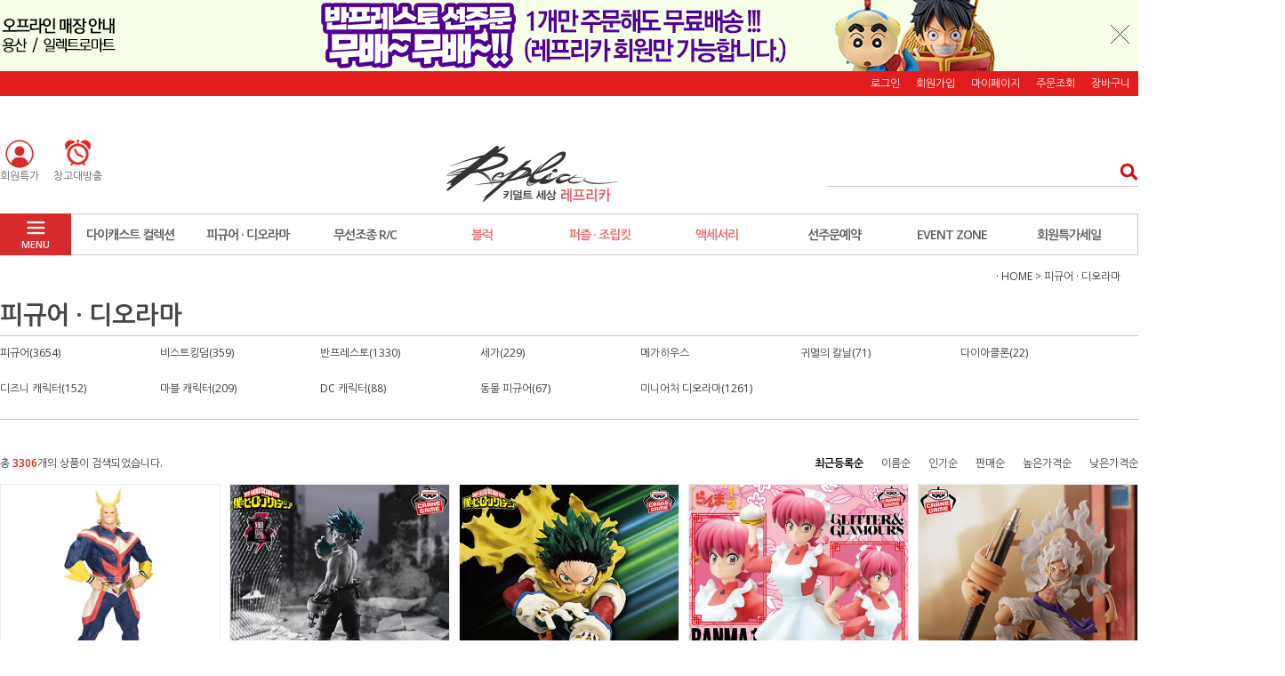

--- FILE ---
content_type: text/html; charset=UTF-8
request_url: http://replicas.co.kr/shop/shopbrand.html?type=Y&xcode=125
body_size: 20167
content:

<!DOCTYPE html PUBLIC "-//W3C//DTD HTML 4.01//EN" "http://www.w3.org/TR/html4/strict.dtd">
<html>
<head>
<meta http-equiv="CONTENT-TYPE" content="text/html;charset=UTF-8">
<meta property="og:url" content="http://www.replicas.co.kr/">
<meta property="og:title" content="키덜트세상 레프리카">
<meta property="og:type" content="website">
<meta property="og:image" content="http://replic.godohosting.com/makeshop/IMG/logo_m(400_210).png">
<meta property="og:description" content="키덜트 전문, 미니카, 드론, 블록, 피규어, 밀리터리 모형. 취미용품">
<meta name="facebook-domain-verification" content="ro5njjlo5zv92n3bhqey82zew1jpes" />
<link rel="shortcut icon" href="/shopimages/replicas/favicon.ico" type="image/x-icon">
<link rel="apple-touch-icon-precomposed" href="/shopimages/replicas/mobile_web_icon.png" />
<meta name="referrer" content="no-referrer-when-downgrade" />
<meta property="og:type" content="website" />
<meta property="og:url" content="http://www.replicas.co.kr/shop/shopbrand.html?type=Y&xcode=125" />
<script>
    var mtom_default_data = {
        login : "N",
        page_type : "shopbrand",
    };
  var _msTracker = window._msTracker = window._msTracker || [];
  _msTracker.push(['setRequestMethod', 'POST']);
  _msTracker.push(['setCustomDimension', 1, JSON.stringify(mtom_default_data)]);
  _msTracker.push(['trackPageView']);
  _msTracker.push(['enableLinkTracking']);
  (function() {
    var u="https://mk-log.makeshop.co.kr";
    _msTracker.push(['setTrackerUrl', u+'/analytics/events']);
    _msTracker.push(['setSiteId', 'mk-replicas']);
    var d=document, g=d.createElement('script'), s=d.getElementsByTagName('script')[0];
    g.async=true; g.src=u+'/static/js/analytics.js'; s.parentNode.insertBefore(g,s);
  })();
</script>
<title>피규어 · 디오라마</title>

<link type="text/css" rel="stylesheet" href="/shopimages/replicas/template/work/4041/common.css?r=1764189018" />
</head>
<script type="text/javascript" src="//wcs.naver.net/wcslog.js"></script>
<script type="text/javascript">
if (window.wcs) {
    if(!wcs_add) var wcs_add = {};
    wcs_add["wa"] = "";
    wcs.inflow('replicas.co.kr');
    wcs_do();
}
</script>

<body>
<script type="text/javascript" src="/js/jquery-1.7.2.min.js"></script><script type="text/javascript" src="/js/lazyload.min.js"></script>
<script type="text/javascript">
function getCookiefss(name) {
    lims = document.cookie;
    var index = lims.indexOf(name + "=");
    if (index == -1) {
        return null;
    }
    index = lims.indexOf("=", index) + 1; // first character
    var endstr = lims.indexOf(';', index);
    if (endstr == -1) {
        endstr = lims.length; // last character
    }
    return unescape(lims.substring(index, endstr));
}
</script><script type="text/javascript">
var MOBILE_USE = '';
var DESIGN_VIEW = 'PC';

if (DESIGN_VIEW == 'RW' && typeof changeNaviTitleText == 'undefined') {
    // 상단 타이틀 변경
    function changeNaviTitleText(newText) {
        const naviTitleElement = document.querySelector('.navi-title span');
        if (naviTitleElement) {
            naviTitleElement.textContent = newText;
        }
    }
}
</script><script type="text/javascript" src="/js/flash.js"></script>
<script type="text/javascript" src="/js/neodesign/rightbanner.js"></script>
<script type="text/javascript" src="/js/bookmark.js"></script>
<style type="text/css">

.MS_search_word { }

</style>

<script type="text/javascript" src="/js/jquery.shopbrand.js"></script>

<script type="text/javascript">

var pre_ORBAS = 'Y';
var pre_min_amount = '1';
var pre_product_uid = '';
var pre_product_name = '';
var pre_product_price = '';
var pre_option_type = '';
var pre_option_display_type = '';
var pre_optionJsonData = '';
var IS_LOGIN = 'false';
var is_bulk = 'N';
var bulk_arr_info = [];
var pre_min_add_amount = '1';
var pre_max_amount = '100000';

    var is_unify_opt = '1' ? true : false; 
    var pre_baskethidden = 'Y';

var is_unify_opt = true;
var ORBAS = 'Y';
var min_amount = '1';
var min_add_amount = '1';
var max_amount = '100000';
var product_uid = '';
var product_name = '';
var product_price = '';
var option_type = '';
var option_display_type = '';
var is_dummy = null;
var is_exist = null;
var optionJsonData = '';
var view_member_only_price = '';
var IS_LOGIN = 'false';
var shop_language = 'kor';
var is_bulk = 'N';
var bulk_arr_info = [];
var use_option_limit = '';
var design_view = 'PC';

</script>

<link type="text/css" rel="stylesheet" href="/shopimages/replicas/template/work/4041/shopbrand.css?t=202202101221" />
<div id='blk_scroll_wings'><script type='text/javascript' src='/html/shopRbanner.html?param1=1' ></script></div>
<div id='cherrypicker_scroll'></div>
<div id="wrap">
    
<link type="text/css" rel="stylesheet" href="/shopimages/replicas/template/work/4041/header.1.css?t=202511270530" />
<script src="/design/replicas/10275/js/jquery.bxslider.min.js"></script>
<script src="/design/replicas/10275/js/jquery.cookie.js"></script>

<!-- 상단 띠배너 시작 -->
<div id="topBanner">
    <div class="bnnr_bx"> 
    
      <li> <a href="https://replicas.co.kr/shop/shopbrand.html?xcode=125&type=N&mcode=008&scode=002"><img src="https://replic.godohosting.com/makeshop/IMG/241217_banpresto_top.jpg" useMap="#Map3"/></a>


<MAP name="Map3">
  <AREA href="/shop/page.html?id=3" shape=rect target=_self coords=238,1,433,79 onFocus="this.blur()">
</MAP>
    
      
    
   <p class="bt_closeBanner" onClick="close_banner()">닫기</p>
    </div>
</div><!-- //topBanner -->
<!-- //상단 띠배너 끝 -->

<!-- 헤더 시작 -->
<div id="header">
    <div class="hdArea" >
        <div class="hdTop">
            <div class="hdRight">
                <ul>
                                        <li><a href="/shop/member.html?type=login">로그인</a></li>
                    <li><a href="/shop/idinfo.html">회원가입</a></li>
                                        <li><a href="/shop/member.html?type=mynewmain">마이페이지</a></li>
                    <li><a href="/shop/confirm_login.html?type=myorder">주문조회</a></li>
                    <li><a href="/shop/basket.html">장바구니</a></li>
                </ul>
            </div>
        </div>
    </div><!-- //hdArea -->
    <div class="hdMidArea">
        <div class="hdMiddle">
            <div class="topLinks">
                <ul class="first">
                    <li><a href="/shop/shopbrand.html?type=X&xcode=075"><img src="//replic.godohosting.com/makeshop/IMG/210302.png" /><span class="tx">회원특가</span></a></li>
                    
                      <li><a href="/shop/shopbrand.html?type=N&xcode=143&mcode=011"><img src="//replic.godohosting.com/makeshop/watch5_3_1.gif" /><span class="tx">창고대방출</span></a></li>
                 
                </ul>
            </div>
            <h1 class="tlogo"><a href="https://replicas.co.kr"><img src="//replic.godohosting.com/makeshop/IMG/180825_logo.jpg" /></a></h1>   
            <div class="searchArea">
                <form action="/shop/shopbrand.html" method="post" name="search">                <fieldset>
                    <legend>상품 검색 폼</legend>
                    <input name="search" onkeydown="CheckKey_search();" value=""  class="MS_search_word input-keyword" />                    <a href="javascript:search_submit();">검색</a>
                </fieldset>
                </form>            </div>
        </div>
    </div><!-- //hdMidArea -->

    <div class="headerBottom">
        <div class="navWrap">
            <div class="menuAll">
                <p id="btn_allMenuOpen"><span>MENU</span></p>
            </div>
            <div class="lnb_wrap">
                <ul>
                                    <li class="lnb_menu">
                        <a href="/shop/shopbrand.html?type=Y&xcode=124" >다이캐스트 컬렉션</a>
                                                <div class="lnb_sub">

                            <div class="inner">
                                <ul>
                                                                    <li><a href="/shop/shopbrand.html?type=N&xcode=124&mcode=001">자동차</a></li>
                                                                                                        <li><a href="/shop/shopbrand.html?type=N&xcode=124&mcode=002">비행기</a></li>
                                                                                                        <li><a href="/shop/shopbrand.html?type=N&xcode=124&mcode=003">밀리터리</a></li>
                                                                                                        <li><a href="/shop/shopbrand.html?type=N&xcode=124&mcode=004">바이크</a></li>
                                                                                                        <li><a href="/shop/shopbrand.html?type=N&xcode=124&mcode=005">중장비</a></li>
                                                                                                    </ul>
                            </div>
                        </div>


                                            </li>
                                    <li class="lnb_menu">
                        <a href="/shop/shopbrand.html?type=Y&xcode=125" >피규어 · 디오라마</a>
                                                <div class="lnb_sub">

                            <div class="inner">
                                <ul>
                                                                    <li><a href="/shop/shopbrand.html?type=N&xcode=125&mcode=003">피규어</a></li>
                                                                                                        <li><a href="/shop/shopbrand.html?type=N&xcode=125&mcode=007">비스트킹덤</a></li>
                                                                                                        <li><a href="/shop/shopbrand.html?type=N&xcode=125&mcode=008">반프레스토</a></li>
                                                                                                        <li><a href="/shop/shopbrand.html?type=N&xcode=125&mcode=012">세가</a></li>
                                                                                                        <li><a href="/shop/shopbrand.html?type=N&xcode=125&mcode=013">메가하우스</a></li>
                                                                                                        <li><a href="/shop/shopbrand.html?type=N&xcode=125&mcode=015">귀멸의 칼날</a></li>
                                                                                                        <li><a href="/shop/shopbrand.html?type=N&xcode=125&mcode=014">다이아클론</a></li>
                                                                                                        <li><a href="/shop/shopbrand.html?type=N&xcode=125&mcode=009">디즈니 캐릭터</a></li>
                                                                                                        <li><a href="/shop/shopbrand.html?type=N&xcode=125&mcode=010">마블 캐릭터</a></li>
                                                                                                        <li><a href="/shop/shopbrand.html?type=N&xcode=125&mcode=011">DC 캐릭터</a></li>
                                                                                                        <li><a href="/shop/shopbrand.html?type=N&xcode=125&mcode=005">동물 피규어</a></li>
                                                                                                        <li><a href="/shop/shopbrand.html?type=N&xcode=125&mcode=004">미니어처 디오라마</a></li>
                                                                                                    </ul>
                            </div>
                        </div>


                                            </li>
                                    <li class="lnb_menu">
                        <a href="/shop/shopbrand.html?type=Y&xcode=073" >무선조종 R/C</a>
                                                <div class="lnb_sub">

                            <div class="inner">
                                <ul>
                                                                    <li><a href="/shop/shopbrand.html?type=N&xcode=073&mcode=012">3대한정특가</a></li>
                                                                                                        <li><a href="/shop/shopbrand.html?type=N&xcode=073&mcode=001">자동차·바이크</a></li>
                                                                                                        <li><a href="/shop/shopbrand.html?type=N&xcode=073&mcode=002">드론·헬리콥터</a></li>
                                                                                                        <li><a href="/shop/shopbrand.html?type=N&xcode=073&mcode=003">보트·중장비·기차</a></li>
                                                                                                        <li><a href="/shop/shopbrand.html?type=N&xcode=073&mcode=004">밀리터리·탱크</a></li>
                                                                                                        <li><a href="/shop/shopbrand.html?type=N&xcode=073&mcode=005">동물·로봇·스마트토이</a></li>
                                                                                                        <li><a href="/shop/shopbrand.html?type=N&xcode=073&mcode=007">매트릭스&킬러바디</a></li>
                                                                                                        <li><a href="/shop/shopbrand.html?type=N&xcode=073&mcode=006">배터리</a></li>
                                                                                                        <li><a href="/shop/shopbrand.html?type=N&xcode=073&mcode=008">자동차 파트</a></li>
                                                                                                        <li><a href="/shop/shopbrand.html?type=N&xcode=073&mcode=009">드론 파트</a></li>
                                                                                                        <li><a href="/shop/shopbrand.html?type=N&xcode=073&mcode=010">보트&중장비 파트</a></li>
                                                                                                        <li><a href="/shop/shopbrand.html?type=N&xcode=073&mcode=011">밀리터리&로봇 파트</a></li>
                                                                                                        <li><a href="/shop/shopbrand.html?type=N&xcode=073&mcode=013">헥사 RC(HEXXA)</a></li>
                                                                                                    </ul>
                            </div>
                        </div>


                                            </li>
                                    <li class="lnb_menu">
                        <a href="/shop/shopbrand.html?type=Y&xcode=035" class="lnb_plan">블럭</a>
                                                <div class="lnb_sub">

                            <div class="inner">
                                <ul>
                                                                    <li><a href="/shop/shopbrand.html?type=N&xcode=035&mcode=005">블럭 RC</a></li>
                                                                                                        <li><a href="/shop/shopbrand.html?type=N&xcode=035&mcode=003">총 블럭</a></li>
                                                                                                        <li><a href="/shop/shopbrand.html?type=N&xcode=035&mcode=006">미니 블럭</a></li>
                                                                                                        <li><a href="/shop/shopbrand.html?type=N&xcode=035&mcode=012">기타 블록</a></li>
                                                                                                        <li><a href="/shop/shopbrand.html?type=N&xcode=035&mcode=010">오르골 블럭</a></li>
                                                                                                        <li><a href="/shop/shopbrand.html?type=N&xcode=035&mcode=001">벽돌 블럭</a></li>
                                                                                                        <li><a href="/shop/shopbrand.html?type=N&xcode=035&mcode=002">동물 블럭</a></li>
                                                                                                        <li><a href="/shop/shopbrand.html?type=N&xcode=035&mcode=007">시계 블럭</a></li>
                                                                                                        <li><a href="/shop/shopbrand.html?type=N&xcode=035&mcode=008">Q 블럭</a></li>
                                                                                                        <li><a href="/shop/shopbrand.html?type=N&xcode=035&mcode=009">몰드킹블럭</a></li>
                                                                                                        <li><a href="/shop/shopbrand.html?type=N&xcode=035&mcode=011">자전거&오토바이 블럭</a></li>
                                                                                                    </ul>
                            </div>
                        </div>


                                            </li>
                                    <li class="lnb_menu">
                        <a href="/shop/shopbrand.html?type=Y&xcode=074" class="lnb_plan">퍼즐 · 조립킷</a>
                                                <div class="lnb_sub">

                            <div class="inner">
                                <ul>
                                                                    <li><a href="/shop/shopbrand.html?type=N&xcode=074&mcode=003">모델카 조립킷</a></li>
                                                                                                        <li><a href="/shop/shopbrand.html?type=N&xcode=074&mcode=002">밀리터리 조립킷</a></li>
                                                                                                        <li><a href="/shop/shopbrand.html?type=N&xcode=074&mcode=001">우드 조립킷</a></li>
                                                                                                        <li><a href="/shop/shopbrand.html?type=N&xcode=074&mcode=004">메탈퍼즐</a></li>
                                                                                                        <li><a href="/shop/shopbrand.html?type=N&xcode=074&mcode=005">우드퍼즐</a></li>
                                                                                                        <li><a href="/shop/shopbrand.html?type=N&xcode=074&mcode=006">직소퍼즐</a></li>
                                                                                                        <li><a href="/shop/shopbrand.html?type=N&xcode=074&mcode=007">액자퍼즐</a></li>
                                                                                                    </ul>
                            </div>
                        </div>


                                            </li>
                                    <li class="lnb_menu">
                        <a href="/shop/shopbrand.html?type=Y&xcode=087" class="lnb_plan">액세서리</a>
                                                <div class="lnb_sub">

                            <div class="inner">
                                <ul>
                                                                    <li><a href="/shop/shopbrand.html?type=N&xcode=087&mcode=007">케이스·장식장</a></li>
                                                                                                        <li><a href="/shop/shopbrand.html?type=N&xcode=087&mcode=001">열쇠고리</a></li>
                                                                                                        <li><a href="/shop/shopbrand.html?type=N&xcode=087&mcode=002">USB·마우스·마이크</a></li>
                                                                                                        <li><a href="/shop/shopbrand.html?type=N&xcode=087&mcode=003">태엽 장난감</a></li>
                                                                                                        <li><a href="/shop/shopbrand.html?type=N&xcode=087&mcode=004">시계</a></li>
                                                                                                        <li><a href="/shop/shopbrand.html?type=N&xcode=087&mcode=005">책상소품</a></li>
                                                                                                        <li><a href="/shop/shopbrand.html?type=N&xcode=087&mcode=006">핸드폰 케이스</a></li>
                                                                                                        <li><a href="/shop/shopbrand.html?type=N&xcode=087&mcode=008">차량소품</a></li>
                                                                                                        <li><a href="/shop/shopbrand.html?type=N&xcode=087&mcode=009">무드등</a></li>
                                                                                                        <li><a href="/shop/shopbrand.html?type=N&xcode=087&mcode=010">디오라마</a></li>
                                                                                                        <li><a href="/shop/shopbrand.html?type=N&xcode=087&mcode=011">뽑기기계</a></li>
                                                                                                    </ul>
                            </div>
                        </div>


                                            </li>
                                    <li class="lnb_menu">
                        <a href="/shop/shopbrand.html?type=Y&xcode=116" >선주문예약</a>
                                                <div class="lnb_sub">

                            <div class="inner">
                                <ul>
                                                                    <li><a href="/shop/shopbrand.html?type=N&xcode=116&mcode=003">반프레스토</a></li>
                                                                                                        <li><a href="/shop/shopbrand.html?type=N&xcode=116&mcode=004">세가</a></li>
                                                                                                        <li><a href="/shop/shopbrand.html?type=N&xcode=116&mcode=008">메가하우스</a></li>
                                                                                                        <li><a href="/shop/shopbrand.html?type=N&xcode=116&mcode=010">다이아클론</a></li>
                                                                                                        <li><a href="/shop/shopbrand.html?type=N&xcode=116&mcode=001">오토아트</a></li>
                                                                                                        <li><a href="/shop/shopbrand.html?type=N&xcode=116&mcode=011">CMC</a></li>
                                                                                                        <li><a href="/shop/shopbrand.html?type=N&xcode=116&mcode=012">KYOSHO</a></li>
                                                                                                    </ul>
                            </div>
                        </div>


                                            </li>
                                    <li class="lnb_menu">
                        <a href="/shop/shopbrand.html?type=Y&xcode=143" >EVENT ZONE</a>
                                                <div class="lnb_sub">

                            <div class="inner">
                                <ul>
                                                                    <li><a href="/shop/shopbrand.html?type=N&xcode=143&mcode=027">오토아트/교쇼쿠폰행사</a></li>
                                                                                                        <li><a href="/shop/shopbrand.html?type=N&xcode=143&mcode=030">밀리터리 대전</a></li>
                                                                                                        <li><a href="/shop/shopbrand.html?type=N&xcode=143&mcode=028">다이캐스트 쿠폰행사</a></li>
                                                                                                        <li><a href="/shop/shopbrand.html?type=N&xcode=143&mcode=024">SUMMER SALE 한정수량</a></li>
                                                                                                        <li><a href="/shop/shopbrand.html?type=N&xcode=143&mcode=021">피규어행사</a></li>
                                                                                                        <li><a href="/shop/shopbrand.html?type=N&xcode=143&mcode=020">건담&프라모델 행사</a></li>
                                                                                                        <li><a href="/shop/shopbrand.html?type=N&xcode=143&mcode=011">한정수량 창고대방출</a></li>
                                                                                                        <li><a href="/shop/shopbrand.html?type=N&xcode=143&mcode=005">파손,리퍼비시</a></li>
                                                                                                        <li><a href="/shop/shopbrand.html?type=N&xcode=143&mcode=016">전시상품특가</a></li>
                                                                                                        <li><a href="/shop/shopbrand.html?type=N&xcode=143&mcode=003">창고대방출</a></li>
                                                                                                        <li><a href="/shop/shopbrand.html?type=N&xcode=143&mcode=002">기획전</a></li>
                                                                                                        <li><a href="/shop/shopbrand.html?type=N&xcode=143&mcode=006">마지막 재고</a></li>
                                                                                                    </ul>
                            </div>
                        </div>


                                            </li>
                                    <li class="lnb_menu">
                        <a href="/shop/shopbrand.html?type=X&xcode=075" >회원특가세일</a>
                                                <div class="lnb_sub">

                            <div class="inner">
                                <ul>
                                                                    <li><a href="/shop/shopbrand.html?type=M&xcode=075&mcode=001">비스트킹덤</a></li>
                                                                                                        <li><a href="/shop/shopbrand.html?type=M&xcode=075&mcode=004">다이캐스트 컬렉션</a></li>
                                                                                                        <li><a href="/shop/shopbrand.html?type=M&xcode=075&mcode=002">RC</a></li>
                                                                                                        <li><a href="/shop/shopbrand.html?type=M&xcode=075&mcode=005">블럭퍼즐</a></li>
                                                                                                        <li><a href="/shop/shopbrand.html?type=M&xcode=075&mcode=008">홀오브아머 아이언맨</a></li>
                                                                                                        <li><a href="/shop/shopbrand.html?type=M&xcode=075&mcode=003">피규어</a></li>
                                                                                                        <li><a href="/shop/shopbrand.html?type=M&xcode=075&mcode=007">명품관</a></li>
                                                                                                        <li><a href="/shop/shopbrand.html?type=M&xcode=075&mcode=006">기타</a></li>
                                                                                                    </ul>
                            </div>
                        </div>


                                            </li>
                                </ul>
            </div>

            <!-- 전체보기 메뉴 -->
            <div id="allMenuView" class="allMenuView">
                <div class="bx_allmenu">
                    <div class="all_menuList">
                        <ul>
                                                    <li class="m1">
                                <a href="/shop/shopbrand.html?type=Y&xcode=124">다이캐스트 컬렉션 <i class="fa fa-angle-down"></i></a>
                                
                                <div class="all_sub">
                                    <ul>
                                                                            <li><a href="/shop/shopbrand.html?type=N&xcode=124&mcode=001">자동차</a></li>
                                                                                                                    <li><a href="/shop/shopbrand.html?type=N&xcode=124&mcode=002">비행기</a></li>
                                                                                                                    <li><a href="/shop/shopbrand.html?type=N&xcode=124&mcode=003">밀리터리</a></li>
                                                                                                                    <li><a href="/shop/shopbrand.html?type=N&xcode=124&mcode=004">바이크</a></li>
                                                                                                                    <li><a href="/shop/shopbrand.html?type=N&xcode=124&mcode=005">중장비</a></li>
                                                                                                                </ul>
                                </div>
                                                            </li>
                                                    <li class="m2">
                                <a href="/shop/shopbrand.html?type=Y&xcode=125">피규어 · 디오라마 <i class="fa fa-angle-down"></i></a>
                                
                                <div class="all_sub">
                                    <ul>
                                                                            <li><a href="/shop/shopbrand.html?type=N&xcode=125&mcode=003">피규어</a></li>
                                                                                                                    <li><a href="/shop/shopbrand.html?type=N&xcode=125&mcode=007">비스트킹덤</a></li>
                                                                                                                    <li><a href="/shop/shopbrand.html?type=N&xcode=125&mcode=008">반프레스토</a></li>
                                                                                                                    <li><a href="/shop/shopbrand.html?type=N&xcode=125&mcode=012">세가</a></li>
                                                                                                                    <li><a href="/shop/shopbrand.html?type=N&xcode=125&mcode=013">메가하우스</a></li>
                                                                                                                    <li><a href="/shop/shopbrand.html?type=N&xcode=125&mcode=015">귀멸의 칼날</a></li>
                                                                                                                    <li><a href="/shop/shopbrand.html?type=N&xcode=125&mcode=014">다이아클론</a></li>
                                                                                                                    <li><a href="/shop/shopbrand.html?type=N&xcode=125&mcode=009">디즈니 캐릭터</a></li>
                                                                                                                    <li><a href="/shop/shopbrand.html?type=N&xcode=125&mcode=010">마블 캐릭터</a></li>
                                                                                                                    <li><a href="/shop/shopbrand.html?type=N&xcode=125&mcode=011">DC 캐릭터</a></li>
                                                                                                                    <li><a href="/shop/shopbrand.html?type=N&xcode=125&mcode=005">동물 피규어</a></li>
                                                                                                                    <li><a href="/shop/shopbrand.html?type=N&xcode=125&mcode=004">미니어처 디오라마</a></li>
                                                                                                                </ul>
                                </div>
                                                            </li>
                                                    <li class="m3">
                                <a href="/shop/shopbrand.html?type=Y&xcode=073">무선조종 R/C <i class="fa fa-angle-down"></i></a>
                                
                                <div class="all_sub">
                                    <ul>
                                                                            <li><a href="/shop/shopbrand.html?type=N&xcode=073&mcode=012">3대한정특가</a></li>
                                                                                                                    <li><a href="/shop/shopbrand.html?type=N&xcode=073&mcode=001">자동차·바이크</a></li>
                                                                                                                    <li><a href="/shop/shopbrand.html?type=N&xcode=073&mcode=002">드론·헬리콥터</a></li>
                                                                                                                    <li><a href="/shop/shopbrand.html?type=N&xcode=073&mcode=003">보트·중장비·기차</a></li>
                                                                                                                    <li><a href="/shop/shopbrand.html?type=N&xcode=073&mcode=004">밀리터리·탱크</a></li>
                                                                                                                    <li><a href="/shop/shopbrand.html?type=N&xcode=073&mcode=005">동물·로봇·스마트토이</a></li>
                                                                                                                    <li><a href="/shop/shopbrand.html?type=N&xcode=073&mcode=007">매트릭스&킬러바디</a></li>
                                                                                                                    <li><a href="/shop/shopbrand.html?type=N&xcode=073&mcode=006">배터리</a></li>
                                                                                                                    <li><a href="/shop/shopbrand.html?type=N&xcode=073&mcode=008">자동차 파트</a></li>
                                                                                                                    <li><a href="/shop/shopbrand.html?type=N&xcode=073&mcode=009">드론 파트</a></li>
                                                                                                                    <li><a href="/shop/shopbrand.html?type=N&xcode=073&mcode=010">보트&중장비 파트</a></li>
                                                                                                                    <li><a href="/shop/shopbrand.html?type=N&xcode=073&mcode=011">밀리터리&로봇 파트</a></li>
                                                                                                                    <li><a href="/shop/shopbrand.html?type=N&xcode=073&mcode=013">헥사 RC(HEXXA)</a></li>
                                                                                                                </ul>
                                </div>
                                                            </li>
                                                    <li class="m4">
                                <a href="/shop/shopbrand.html?type=Y&xcode=035">블럭 <i class="fa fa-angle-down"></i></a>
                                
                                <div class="all_sub">
                                    <ul>
                                                                            <li><a href="/shop/shopbrand.html?type=N&xcode=035&mcode=005">블럭 RC</a></li>
                                                                                                                    <li><a href="/shop/shopbrand.html?type=N&xcode=035&mcode=003">총 블럭</a></li>
                                                                                                                    <li><a href="/shop/shopbrand.html?type=N&xcode=035&mcode=006">미니 블럭</a></li>
                                                                                                                    <li><a href="/shop/shopbrand.html?type=N&xcode=035&mcode=012">기타 블록</a></li>
                                                                                                                    <li><a href="/shop/shopbrand.html?type=N&xcode=035&mcode=010">오르골 블럭</a></li>
                                                                                                                    <li><a href="/shop/shopbrand.html?type=N&xcode=035&mcode=001">벽돌 블럭</a></li>
                                                                                                                    <li><a href="/shop/shopbrand.html?type=N&xcode=035&mcode=002">동물 블럭</a></li>
                                                                                                                    <li><a href="/shop/shopbrand.html?type=N&xcode=035&mcode=007">시계 블럭</a></li>
                                                                                                                    <li><a href="/shop/shopbrand.html?type=N&xcode=035&mcode=008">Q 블럭</a></li>
                                                                                                                    <li><a href="/shop/shopbrand.html?type=N&xcode=035&mcode=009">몰드킹블럭</a></li>
                                                                                                                    <li><a href="/shop/shopbrand.html?type=N&xcode=035&mcode=011">자전거&오토바이 블럭</a></li>
                                                                                                                </ul>
                                </div>
                                                            </li>
                                                    <li class="m5">
                                <a href="/shop/shopbrand.html?type=Y&xcode=074">퍼즐 · 조립킷 <i class="fa fa-angle-down"></i></a>
                                
                                <div class="all_sub">
                                    <ul>
                                                                            <li><a href="/shop/shopbrand.html?type=N&xcode=074&mcode=003">모델카 조립킷</a></li>
                                                                                                                    <li><a href="/shop/shopbrand.html?type=N&xcode=074&mcode=002">밀리터리 조립킷</a></li>
                                                                                                                    <li><a href="/shop/shopbrand.html?type=N&xcode=074&mcode=001">우드 조립킷</a></li>
                                                                                                                    <li><a href="/shop/shopbrand.html?type=N&xcode=074&mcode=004">메탈퍼즐</a></li>
                                                                                                                    <li><a href="/shop/shopbrand.html?type=N&xcode=074&mcode=005">우드퍼즐</a></li>
                                                                                                                    <li><a href="/shop/shopbrand.html?type=N&xcode=074&mcode=006">직소퍼즐</a></li>
                                                                                                                    <li><a href="/shop/shopbrand.html?type=N&xcode=074&mcode=007">액자퍼즐</a></li>
                                                                                                                </ul>
                                </div>
                                                            </li>
                                                    <li class="m6">
                                <a href="/shop/shopbrand.html?type=Y&xcode=087">액세서리 <i class="fa fa-angle-down"></i></a>
                                
                                <div class="all_sub">
                                    <ul>
                                                                            <li><a href="/shop/shopbrand.html?type=N&xcode=087&mcode=007">케이스·장식장</a></li>
                                                                                                                    <li><a href="/shop/shopbrand.html?type=N&xcode=087&mcode=001">열쇠고리</a></li>
                                                                                                                    <li><a href="/shop/shopbrand.html?type=N&xcode=087&mcode=002">USB·마우스·마이크</a></li>
                                                                                                                    <li><a href="/shop/shopbrand.html?type=N&xcode=087&mcode=003">태엽 장난감</a></li>
                                                                                                                    <li><a href="/shop/shopbrand.html?type=N&xcode=087&mcode=004">시계</a></li>
                                                                                                                    <li><a href="/shop/shopbrand.html?type=N&xcode=087&mcode=005">책상소품</a></li>
                                                                                                                    <li><a href="/shop/shopbrand.html?type=N&xcode=087&mcode=006">핸드폰 케이스</a></li>
                                                                                                                    <li><a href="/shop/shopbrand.html?type=N&xcode=087&mcode=008">차량소품</a></li>
                                                                                                                    <li><a href="/shop/shopbrand.html?type=N&xcode=087&mcode=009">무드등</a></li>
                                                                                                                    <li><a href="/shop/shopbrand.html?type=N&xcode=087&mcode=010">디오라마</a></li>
                                                                                                                    <li><a href="/shop/shopbrand.html?type=N&xcode=087&mcode=011">뽑기기계</a></li>
                                                                                                                </ul>
                                </div>
                                                            </li>
                                                    <li class="m7">
                                <a href="/shop/shopbrand.html?type=Y&xcode=116">선주문예약 <i class="fa fa-angle-down"></i></a>
                                
                                <div class="all_sub">
                                    <ul>
                                                                            <li><a href="/shop/shopbrand.html?type=N&xcode=116&mcode=003">반프레스토</a></li>
                                                                                                                    <li><a href="/shop/shopbrand.html?type=N&xcode=116&mcode=004">세가</a></li>
                                                                                                                    <li><a href="/shop/shopbrand.html?type=N&xcode=116&mcode=008">메가하우스</a></li>
                                                                                                                    <li><a href="/shop/shopbrand.html?type=N&xcode=116&mcode=010">다이아클론</a></li>
                                                                                                                    <li><a href="/shop/shopbrand.html?type=N&xcode=116&mcode=001">오토아트</a></li>
                                                                                                                    <li><a href="/shop/shopbrand.html?type=N&xcode=116&mcode=011">CMC</a></li>
                                                                                                                    <li><a href="/shop/shopbrand.html?type=N&xcode=116&mcode=012">KYOSHO</a></li>
                                                                                                                </ul>
                                </div>
                                                            </li>
                                                    <li class="m8">
                                <a href="/shop/shopbrand.html?type=Y&xcode=143">EVENT ZONE <i class="fa fa-angle-down"></i></a>
                                
                                <div class="all_sub">
                                    <ul>
                                                                            <li><a href="/shop/shopbrand.html?type=N&xcode=143&mcode=027">오토아트/교쇼쿠폰행사</a></li>
                                                                                                                    <li><a href="/shop/shopbrand.html?type=N&xcode=143&mcode=030">밀리터리 대전</a></li>
                                                                                                                    <li><a href="/shop/shopbrand.html?type=N&xcode=143&mcode=028">다이캐스트 쿠폰행사</a></li>
                                                                                                                    <li><a href="/shop/shopbrand.html?type=N&xcode=143&mcode=024">SUMMER SALE 한정수량</a></li>
                                                                                                                    <li><a href="/shop/shopbrand.html?type=N&xcode=143&mcode=021">피규어행사</a></li>
                                                                                                                    <li><a href="/shop/shopbrand.html?type=N&xcode=143&mcode=020">건담&프라모델 행사</a></li>
                                                                                                                    <li><a href="/shop/shopbrand.html?type=N&xcode=143&mcode=011">한정수량 창고대방출</a></li>
                                                                                                                    <li><a href="/shop/shopbrand.html?type=N&xcode=143&mcode=005">파손,리퍼비시</a></li>
                                                                                                                    <li><a href="/shop/shopbrand.html?type=N&xcode=143&mcode=016">전시상품특가</a></li>
                                                                                                                    <li><a href="/shop/shopbrand.html?type=N&xcode=143&mcode=003">창고대방출</a></li>
                                                                                                                    <li><a href="/shop/shopbrand.html?type=N&xcode=143&mcode=002">기획전</a></li>
                                                                                                                    <li><a href="/shop/shopbrand.html?type=N&xcode=143&mcode=006">마지막 재고</a></li>
                                                                                                                </ul>
                                </div>
                                                            </li>
                                                    <li class="m9">
                                <a href="/shop/shopbrand.html?type=X&xcode=075">회원특가세일 <i class="fa fa-angle-down"></i></a>
                                
                                <div class="all_sub">
                                    <ul>
                                                                            <li><a href="/shop/shopbrand.html?type=M&xcode=075&mcode=001">비스트킹덤</a></li>
                                                                                                                    <li><a href="/shop/shopbrand.html?type=M&xcode=075&mcode=004">다이캐스트 컬렉션</a></li>
                                                                                                                    <li><a href="/shop/shopbrand.html?type=M&xcode=075&mcode=002">RC</a></li>
                                                                                                                    <li><a href="/shop/shopbrand.html?type=M&xcode=075&mcode=005">블럭퍼즐</a></li>
                                                                                                                    <li><a href="/shop/shopbrand.html?type=M&xcode=075&mcode=008">홀오브아머 아이언맨</a></li>
                                                                                                                    <li><a href="/shop/shopbrand.html?type=M&xcode=075&mcode=003">피규어</a></li>
                                                                                                                    <li><a href="/shop/shopbrand.html?type=M&xcode=075&mcode=007">명품관</a></li>
                                                                                                                    <li><a href="/shop/shopbrand.html?type=M&xcode=075&mcode=006">기타</a></li>
                                                                                                                </ul>
                                </div>
                                                            </li>
                                                    <li class="m10">
                                <a href="/shop/shopbrand.html?type=Y&xcode=145">RC 자동차·바이크 <i class="fa fa-angle-down"></i></a>
                                
                                <div class="all_sub">
                                    <ul>
                                                                            <li><a href="/shop/shopbrand.html?type=N&xcode=145&mcode=001">입문용</a></li>
                                                                                                                    <li><a href="/shop/shopbrand.html?type=N&xcode=145&mcode=002">고급용</a></li>
                                                                                                                    <li><a href="/shop/shopbrand.html?type=N&xcode=145&mcode=003">10만원 이하</a></li>
                                                                                                                    <li><a href="/shop/shopbrand.html?type=N&xcode=145&mcode=004">10만원 이상</a></li>
                                                                                                                    <li><a href="/shop/shopbrand.html?type=N&xcode=145&mcode=005">야외용</a></li>
                                                                                                                    <li><a href="/shop/shopbrand.html?type=N&xcode=145&mcode=006">실내용</a></li>
                                                                                                                    <li><a href="/shop/shopbrand.html?type=N&xcode=145&mcode=007">건전지 타입</a></li>
                                                                                                                    <li><a href="/shop/shopbrand.html?type=N&xcode=145&mcode=008">충전지 타입</a></li>
                                                                                                                    <li><a href="/shop/shopbrand.html?type=N&xcode=145&mcode=010">바이크</a></li>
                                                                                                                    <li><a href="/shop/shopbrand.html?type=N&xcode=145&mcode=009">매트릭스라인</a></li>
                                                                                                                    <li><a href="/shop/shopbrand.html?type=N&xcode=145&mcode=011">킬러바디</a></li>
                                                                                                                </ul>
                                </div>
                                                            </li>
                                                    <li class="m11">
                                <a href="/shop/shopbrand.html?type=Y&xcode=128">RC 드론·헬리콥터 <i class="fa fa-angle-down"></i></a>
                                
                                <div class="all_sub">
                                    <ul>
                                                                            <li><a href="/shop/shopbrand.html?type=N&xcode=128&mcode=004">입문용</a></li>
                                                                                                                    <li><a href="/shop/shopbrand.html?type=N&xcode=128&mcode=005">고급용</a></li>
                                                                                                                    <li><a href="/shop/shopbrand.html?type=N&xcode=128&mcode=006">10만원 이하</a></li>
                                                                                                                    <li><a href="/shop/shopbrand.html?type=N&xcode=128&mcode=007">10만원 이상</a></li>
                                                                                                                    <li><a href="/shop/shopbrand.html?type=N&xcode=128&mcode=008">실내용</a></li>
                                                                                                                    <li><a href="/shop/shopbrand.html?type=N&xcode=128&mcode=009">실외용</a></li>
                                                                                                                    <li><a href="/shop/shopbrand.html?type=N&xcode=128&mcode=010">스마트드론</a></li>
                                                                                                                    <li><a href="/shop/shopbrand.html?type=N&xcode=128&mcode=011">동영상 촬영</a></li>
                                                                                                                    <li><a href="/shop/shopbrand.html?type=N&xcode=128&mcode=003">헬리콥터·비행기</a></li>
                                                                                                                </ul>
                                </div>
                                                            </li>
                                                    <li class="m12">
                                <a href="/shop/shopbrand.html?type=Y&xcode=129">RC 보트·요트 <i class="fa fa-angle-down"></i></a>
                                
                                <div class="all_sub">
                                    <ul>
                                                                            <li><a href="/shop/shopbrand.html?type=N&xcode=129&mcode=004">보트</a></li>
                                                                                                                    <li><a href="/shop/shopbrand.html?type=N&xcode=129&mcode=005">요트</a></li>
                                                                                                                    <li><a href="/shop/shopbrand.html?type=N&xcode=129&mcode=006">잠수함</a></li>
                                                                                                                </ul>
                                </div>
                                                            </li>
                                                    <li class="m13">
                                <a href="/shop/shopbrand.html?type=Y&xcode=130">RC 탱크·로봇·중장비·동물 <i class="fa fa-angle-down"></i></a>
                                
                                <div class="all_sub">
                                    <ul>
                                                                            <li><a href="/shop/shopbrand.html?type=N&xcode=130&mcode=001">탱크</a></li>
                                                                                                                    <li><a href="/shop/shopbrand.html?type=N&xcode=130&mcode=002">로봇</a></li>
                                                                                                                    <li><a href="/shop/shopbrand.html?type=N&xcode=130&mcode=003">중장비</a></li>
                                                                                                                    <li><a href="/shop/shopbrand.html?type=N&xcode=130&mcode=004">스마트토이</a></li>
                                                                                                                    <li><a href="/shop/shopbrand.html?type=N&xcode=130&mcode=005">동물</a></li>
                                                                                                                </ul>
                                </div>
                                                            </li>
                                                    <li class="m14">
                                <a href="/shop/shopbrand.html?type=Y&xcode=132">모델카 분류 <i class="fa fa-angle-down"></i></a>
                                
                                <div class="all_sub">
                                    <ul>
                                                                            <li><a href="/shop/shopbrand.html?type=N&xcode=132&mcode=006">모형제조사별</a></li>
                                                                                                                    <li><a href="/shop/shopbrand.html?type=N&xcode=132&mcode=001">스케일별</a></li>
                                                                                                                    <li><a href="/shop/shopbrand.html?type=N&xcode=132&mcode=002">테마분류별</a></li>
                                                                                                                    <li><a href="/shop/shopbrand.html?type=N&xcode=132&mcode=003">차량 분류별</a></li>
                                                                                                                    <li><a href="/shop/shopbrand.html?type=N&xcode=132&mcode=004">실차제조사별</a></li>
                                                                                                                    <li><a href="/shop/shopbrand.html?type=N&xcode=132&mcode=005">조립킷</a></li>
                                                                                                                    <li><a href="/shop/shopbrand.html?type=N&xcode=132&mcode=007">풀백미니카</a></li>
                                                                                                                </ul>
                                </div>
                                                            </li>
                                                    <li class="m15">
                                <a href="/shop/shopbrand.html?type=Y&xcode=133">비행기 분류 <i class="fa fa-angle-down"></i></a>
                                
                                <div class="all_sub">
                                    <ul>
                                                                            <li><a href="/shop/shopbrand.html?type=N&xcode=133&mcode=002">모형제조사별</a></li>
                                                                                                                    <li><a href="/shop/shopbrand.html?type=N&xcode=133&mcode=001">스케일별</a></li>
                                                                                                                    <li><a href="/shop/shopbrand.html?type=N&xcode=133&mcode=003">항공사별</a></li>
                                                                                                                    <li><a href="/shop/shopbrand.html?type=N&xcode=133&mcode=004">항공기 제조사별</a></li>
                                                                                                                    <li><a href="/shop/shopbrand.html?type=N&xcode=133&mcode=005">항공기 분류별</a></li>
                                                                                                                    <li><a href="/shop/shopbrand.html?type=N&xcode=133&mcode=006">우주선</a></li>
                                                                                                                    <li><a href="/shop/shopbrand.html?type=N&xcode=133&mcode=007">항공 디오라마</a></li>
                                                                                                                    <li><a href="/shop/shopbrand.html?type=N&xcode=133&mcode=008">스탠드</a></li>
                                                                                                                </ul>
                                </div>
                                                            </li>
                                                    <li class="m16">
                                <a href="/shop/shopbrand.html?type=Y&xcode=134">밀리터리 분류 <i class="fa fa-angle-down"></i></a>
                                
                                <div class="all_sub">
                                    <ul>
                                                                            <li><a href="/shop/shopbrand.html?type=N&xcode=134&mcode=003">모형 제조사별</a></li>
                                                                                                                    <li><a href="/shop/shopbrand.html?type=N&xcode=134&mcode=001">스케일별</a></li>
                                                                                                                    <li><a href="/shop/shopbrand.html?type=N&xcode=134&mcode=002">밀리터리 분류별</a></li>
                                                                                                                    <li><a href="/shop/shopbrand.html?type=N&xcode=134&mcode=004">전투기 기종별</a></li>
                                                                                                                    <li><a href="/shop/shopbrand.html?type=N&xcode=134&mcode=005">전쟁별</a></li>
                                                                                                                </ul>
                                </div>
                                                            </li>
                                                    <li class="m17">
                                <a href="/shop/shopbrand.html?type=Y&xcode=136">바이크 분류 <i class="fa fa-angle-down"></i></a>
                                
                                <div class="all_sub">
                                    <ul>
                                                                            <li><a href="/shop/shopbrand.html?type=N&xcode=136&mcode=001">모형 제조사별</a></li>
                                                                                                                    <li><a href="/shop/shopbrand.html?type=N&xcode=136&mcode=002">스케일별</a></li>
                                                                                                                    <li><a href="/shop/shopbrand.html?type=N&xcode=136&mcode=003">바이크 제조사별</a></li>
                                                                                                                    <li><a href="/shop/shopbrand.html?type=N&xcode=136&mcode=004">바이크 분류별</a></li>
                                                                                                                </ul>
                                </div>
                                                            </li>
                                                    <li class="m18">
                                <a href="/shop/shopbrand.html?type=Y&xcode=137">중장비 분류 <i class="fa fa-angle-down"></i></a>
                                
                                <div class="all_sub">
                                    <ul>
                                                                            <li><a href="/shop/shopbrand.html?type=N&xcode=137&mcode=002">모형 제조사별</a></li>
                                                                                                                    <li><a href="/shop/shopbrand.html?type=N&xcode=137&mcode=001">스케일별</a></li>
                                                                                                                    <li><a href="/shop/shopbrand.html?type=N&xcode=137&mcode=003">중장비 제조사별</a></li>
                                                                                                                    <li><a href="/shop/shopbrand.html?type=N&xcode=137&mcode=004">중장비 분류별</a></li>
                                                                                                                </ul>
                                </div>
                                                            </li>
                                                    <li class="m19">
                                <a href="/shop/shopbrand.html?type=Y&xcode=135">건프라·피규어 분류 <i class="fa fa-angle-down"></i></a>
                                
                                <div class="all_sub">
                                    <ul>
                                                                            <li><a href="/shop/shopbrand.html?type=N&xcode=135&mcode=001">모형 제조사별</a></li>
                                                                                                                    <li><a href="/shop/shopbrand.html?type=N&xcode=135&mcode=002">스케일별</a></li>
                                                                                                                    <li><a href="/shop/shopbrand.html?type=N&xcode=135&mcode=003">건담 분류별</a></li>
                                                                                                                    <li><a href="/shop/shopbrand.html?type=N&xcode=135&mcode=006">프라모델 분류별</a></li>
                                                                                                                    <li><a href="/shop/shopbrand.html?type=N&xcode=135&mcode=004">피규어 분류별</a></li>
                                                                                                                    <li><a href="/shop/shopbrand.html?type=N&xcode=135&mcode=005">미니어처 디오라마</a></li>
                                                                                                                </ul>
                                </div>
                                                            </li>
                          
                        </ul>
                    </div>
                </div>
                <p id="btn_allMenuClose">닫기</p>
            </div>
            <!-- //전체보기 메뉴 -->
        </div><!-- //navWrap -->
    </div><!-- //headerBottom -->
</div><!-- //header -->
<!-- //헤더 끝 -->

<script type="text/javascript" src="/shopimages/replicas/template/work/4041/header.1.js?t=202511270530"></script>
    <div id="contentWrapper">
        <div id="contentWrap">
                    <div id="content">
                <div id="prdBrand">
                    <div class="page_location">
                        <a href="/">· HOME</a>
                         &gt; <a href="/shop/shopbrand.html?xcode=125&type=Y">피규어 · 디오라마</a>                                                                    </div>

                    
                    <div class="lnb">
                        <h3>피규어 · 디오라마</h3>
                                                <div class="lnb_category">
                            <ul>
                                                            <li><a href="/shop/shopbrand.html?xcode=125&type=N&mcode=003">피규어(3654)</a></li>
                                                            <li><a href="/shop/shopbrand.html?xcode=125&type=N&mcode=007">비스트킹덤(359)</a></li>
                                                            <li><a href="/shop/shopbrand.html?xcode=125&type=N&mcode=008">반프레스토(1330)</a></li>
                                                            <li><a href="/shop/shopbrand.html?xcode=125&type=N&mcode=012">세가(229)</a></li>
                                                            <li><a href="/shop/shopbrand.html?xcode=125&type=N&mcode=013">메가하우스</a></li>
                                                            <li><a href="/shop/shopbrand.html?xcode=125&type=N&mcode=015">귀멸의 칼날(71)</a></li>
                                                            <li><a href="/shop/shopbrand.html?xcode=125&type=N&mcode=014">다이아클론(22)</a></li>
                                                            <li><a href="/shop/shopbrand.html?xcode=125&type=N&mcode=009">디즈니 캐릭터(152)</a></li>
                                                            <li><a href="/shop/shopbrand.html?xcode=125&type=N&mcode=010">마블 캐릭터(209)</a></li>
                                                            <li><a href="/shop/shopbrand.html?xcode=125&type=N&mcode=011">DC 캐릭터(88)</a></li>
                                                            <li><a href="/shop/shopbrand.html?xcode=125&type=N&mcode=005">동물 피규어(67)</a></li>
                                                            <li><a href="/shop/shopbrand.html?xcode=125&type=N&mcode=004">미니어처 디오라마(1261)</a></li>
                                                        </ul>
                        </div>
                                            </div>
                    
                  
                    
                                                            <div class="item_info clearFix">
                        <div class="item_total">
                            총 <span class="bold">3306</span>개의 상품이 검색되었습니다.
                        </div>
                        <div class="group_sort">
                            <ul>
                                <li>
                                                                        <a href="javascript:sendsort('order');" class="on">최근등록순</a>
                                                                    </li>
                                <li>
                                                                        <a href="javascript:sendsort('brandname')">이름순</a>
                                                                    </li>
                                <li>
                                                                        <a href="javascript:sendsort('viewcnt')">인기순</a>
                                                                    </li>
                                <li>
                                                                        <a href="javascript:sendsort('sellcnt')">판매순</a>
                                                                    </li>
                                <li>
                                                                        <a href="javascript:sendsort('price2')">높은가격순</a>
                                                                    </li>
                                <li>
                                                                        <a href="javascript:sendsort('price')">낮은가격순</a>
                                                                    </li>
                            </ul>
                        </div>
                    </div>
                                        <div class="item-wrap">
                        <div class="item-cont">
                                                        <dl class="item-list">
                                <dt class="thumb"><a href="/shop/shopdetail.html?branduid=10959014&xcode=125&mcode=003&scode=029&type=Y&sort=order&cur_code=125&search=&GfDT=aGp3UQ%3D%3D"><img src="/shopimages/replicas/0090010073103.jpg?1767604379" class="MS_prod_img_s img_item_lst" /></a></dt>
                                <dd>
                                    <ul> 
                                        <li class="prd-brand"><a href="/shop/shopdetail.html?branduid=10959014&xcode=125&mcode=003&scode=029&type=Y&sort=order&cur_code=125&search=&GfDT=aGp3UQ%3D%3D">【26년05월입고예정】 반프레스토 나의 히어로 아카데미아 Grandista-올마이트- (BPR715845)</a></li>
                                        <li class="prd-ico"><span class='MK-product-icons'></span></li>
                                        <li class="prd-price">
                                                                                                                                                                                        <strike>￦26,000</strike>
                                                                                                ￦23,000                                                                                                                            </li>
                                        <li class="prd-preview"><a href="javascript:viewdetail('009001007310', '1', '');">미리보기</a></li>
                                    </ul>
                                </dd>         
                            </dl>
                                                                                    <dl class="item-list">
                                <dt class="thumb"><a href="/shop/shopdetail.html?branduid=10957463&xcode=125&mcode=003&scode=029&type=Y&sort=order&cur_code=125&search=&GfDT=bWt3UA%3D%3D"><img src="/shopimages/replicas/0090010071563.jpg?1767163471" class="MS_prod_img_s img_item_lst" /></a></dt>
                                <dd>
                                    <ul> 
                                        <li class="prd-brand"><a href="/shop/shopdetail.html?branduid=10957463&xcode=125&mcode=003&scode=029&type=Y&sort=order&cur_code=125&search=&GfDT=bWt3UA%3D%3D">【26년03월입고예정】 반프레스토 마이 히어로 아카데미아 Noir Edge Collection -미도리야 이즈쿠- (BPR710154)</a></li>
                                        <li class="prd-ico"><span class='MK-product-icons'></span></li>
                                        <li class="prd-price">
                                                                                                                                                                                        <strike>￦26,000</strike>
                                                                                                ￦23,000                                                                                                                            </li>
                                        <li class="prd-preview"><a href="javascript:viewdetail('009001007156', '1', '');">미리보기</a></li>
                                    </ul>
                                </dd>         
                            </dl>
                                                                                    <dl class="item-list">
                                <dt class="thumb"><a href="/shop/shopdetail.html?branduid=10956342&xcode=125&mcode=003&scode=029&type=Y&sort=order&cur_code=125&search=&GfDT=aG53Uw%3D%3D"><img src="/shopimages/replicas/0090010071193.jpg?1767163080" class="MS_prod_img_s img_item_lst" /></a></dt>
                                <dd>
                                    <ul> 
                                        <li class="prd-brand"><a href="/shop/shopdetail.html?branduid=10956342&xcode=125&mcode=003&scode=029&type=Y&sort=order&cur_code=125&search=&GfDT=aG53Uw%3D%3D">【26년02월입고예정】 반프레스토 마이 히어로 아카데미아 MAXIMATIC 미도리야 이즈쿠Ⅱ (BPR696403)</a></li>
                                        <li class="prd-ico"><span class='MK-product-icons'></span></li>
                                        <li class="prd-price">
                                                                                                                                                                                        <strike>￦26,000</strike>
                                                                                                ￦23,000                                                                                                                            </li>
                                        <li class="prd-preview"><a href="javascript:viewdetail('009001007119', '1', '');">미리보기</a></li>
                                    </ul>
                                </dd>         
                            </dl>
                                                                                    <dl class="item-list">
                                <dt class="thumb"><a href="/shop/shopdetail.html?branduid=10956312&xcode=125&mcode=003&scode=029&type=Y&sort=order&cur_code=125&search=&GfDT=bmh9W18%3D"><img src="/shopimages/replicas/0090010070893.jpg?1767162565" class="MS_prod_img_s img_item_lst" /></a></dt>
                                <dd>
                                    <ul> 
                                        <li class="prd-brand"><a href="/shop/shopdetail.html?branduid=10956312&xcode=125&mcode=003&scode=029&type=Y&sort=order&cur_code=125&search=&GfDT=bmh9W18%3D">【26년02월입고예정】 반프레스토 란마 1/2 GLITTER&GLAMOURS-란마- (BPR696076)</a></li>
                                        <li class="prd-ico"><span class='MK-product-icons'></span></li>
                                        <li class="prd-price">
                                                                                                                                                                                        <strike>￦26,000</strike>
                                                                                                ￦23,000                                                                                                                            </li>
                                        <li class="prd-preview"><a href="javascript:viewdetail('009001007089', '1', '');">미리보기</a></li>
                                    </ul>
                                </dd>         
                            </dl>
                                                                                    <dl class="item-list">
                                <dt class="thumb"><a href="/shop/shopdetail.html?branduid=10956339&xcode=125&mcode=003&scode=029&type=Y&sort=order&cur_code=125&search=&GfDT=amp3VQ%3D%3D"><img src="/shopimages/replicas/0090010071163.jpg?1767162029" class="MS_prod_img_s img_item_lst" /></a></dt>
                                <dd>
                                    <ul> 
                                        <li class="prd-brand"><a href="/shop/shopdetail.html?branduid=10956339&xcode=125&mcode=003&scode=029&type=Y&sort=order&cur_code=125&search=&GfDT=amp3VQ%3D%3D">【26년02월입고예정】 반프레스토 원피스 피규어 라이프 몽키 D.루피 -기어 5-vol.1＆vol.2(ver.A) (BPR696540)</a></li>
                                        <li class="prd-ico"><span class='MK-product-icons'></span></li>
                                        <li class="prd-price">
                                                                                                                                                                                        <strike>￦24,000</strike>
                                                                                                ￦21,000                                                                                                                            </li>
                                        <li class="prd-preview"><a href="javascript:viewdetail('009001007116', '1', '');">미리보기</a></li>
                                    </ul>
                                </dd>         
                            </dl>
                                                    </div>
                        <div class="item-cont">
                                                                                    <dl class="item-list">
                                <dt class="thumb"><a href="/shop/shopdetail.html?branduid=10956340&xcode=125&mcode=003&scode=029&type=Y&sort=order&cur_code=125&search=&GfDT=aWZ3VA%3D%3D"><img src="/shopimages/replicas/0090010071173.jpg?1767162203" class="MS_prod_img_s img_item_lst" /></a></dt>
                                <dd>
                                    <ul> 
                                        <li class="prd-brand"><a href="/shop/shopdetail.html?branduid=10956340&xcode=125&mcode=003&scode=029&type=Y&sort=order&cur_code=125&search=&GfDT=aWZ3VA%3D%3D">【26년02월입고예정】 반프레스토 원피스 피규어 라이프 몽키 D.루피 -기어 5-vol.1＆vol.2(ver.B) (BPR696557)</a></li>
                                        <li class="prd-ico"><span class='MK-product-icons'></span></li>
                                        <li class="prd-price">
                                                                                                                                                                                        <strike>￦24,000</strike>
                                                                                                ￦21,000                                                                                                                            </li>
                                        <li class="prd-preview"><a href="javascript:viewdetail('009001007117', '1', '');">미리보기</a></li>
                                    </ul>
                                </dd>         
                            </dl>
                                                                                    <dl class="item-list">
                                <dt class="thumb"><a href="/shop/shopdetail.html?branduid=10956343&xcode=125&mcode=003&scode=029&type=Y&sort=order&cur_code=125&search=&GfDT=bW53Vw%3D%3D"><img src="/shopimages/replicas/0090010071203.jpg?1767161825" class="MS_prod_img_s img_item_lst" /></a></dt>
                                <dd>
                                    <ul> 
                                        <li class="prd-brand"><a href="/shop/shopdetail.html?branduid=10956343&xcode=125&mcode=003&scode=029&type=Y&sort=order&cur_code=125&search=&GfDT=bW53Vw%3D%3D">【26년02월입고예정】 반프레스토 마이 히어로 아카데미아 GLITTER&GLAMOURS -토가 히미코-duffel coat ver. (BPR696410)</a></li>
                                        <li class="prd-ico"><span class='MK-product-icons'></span></li>
                                        <li class="prd-price">
                                                                                                                                                                                        <strike>￦26,000</strike>
                                                                                                ￦23,000                                                                                                                            </li>
                                        <li class="prd-preview"><a href="javascript:viewdetail('009001007120', '1', '');">미리보기</a></li>
                                    </ul>
                                </dd>         
                            </dl>
                                                                                    <dl class="item-list">
                                <dt class="thumb"><a href="/shop/shopdetail.html?branduid=10960069&xcode=125&mcode=003&scode=029&type=Y&sort=order&cur_code=125&search=&GfDT=bmp7W1s%3D"><img src="/shopimages/replicas/0090010073303.jpg?1765355285" class="MS_prod_img_s img_item_lst" /></a></dt>
                                <dd>
                                    <ul> 
                                        <li class="prd-brand"><a href="/shop/shopdetail.html?branduid=10960069&xcode=125&mcode=003&scode=029&type=Y&sort=order&cur_code=125&search=&GfDT=bmp7W1s%3D">【26년06월입고예정】 반프레스토 NARUTO 72 series- 72 닌계 조형열전 -우즈마키 나루토- (BPR714749)</a></li>
                                        <li class="prd-ico"><span class='MK-product-icons'></span></li>
                                        <li class="prd-price">
                                                                                                                                                                                        <strike>￦26,000</strike>
                                                                                                ￦23,000                                                                                                                            </li>
                                        <li class="prd-preview"><a href="javascript:viewdetail('009001007330', '1', '');">미리보기</a></li>
                                    </ul>
                                </dd>         
                            </dl>
                                                                                    <dl class="item-list">
                                <dt class="thumb"><a href="/shop/shopdetail.html?branduid=10960095&xcode=125&mcode=003&scode=029&type=Y&sort=order&cur_code=125&search=&GfDT=bml4W1Q%3D"><img src="/shopimages/replicas/0090010073563.jpg?1765355299" class="MS_prod_img_s img_item_lst" /></a></dt>
                                <dd>
                                    <ul> 
                                        <li class="prd-brand"><a href="/shop/shopdetail.html?branduid=10960095&xcode=125&mcode=003&scode=029&type=Y&sort=order&cur_code=125&search=&GfDT=bml4W1Q%3D">【26년06월입고예정】 반프레스토 짱구는 못말려 짱구와 나카요시 메모리즈 ～한낮의 소꿉놀이～ 철수와 (A: 짱구) (BPR714268)</a></li>
                                        <li class="prd-ico"><span class='MK-product-icons'></span></li>
                                        <li class="prd-price">
                                                                                                                                                                                        <strike>￦23,000</strike>
                                                                                                ￦20,000                                                                                                                            </li>
                                        <li class="prd-preview"><a href="javascript:viewdetail('009001007356', '1', '');">미리보기</a></li>
                                    </ul>
                                </dd>         
                            </dl>
                                                                                    <dl class="item-list">
                                <dt class="thumb"><a href="/shop/shopdetail.html?branduid=10960064&xcode=125&mcode=003&scode=029&type=Y&sort=order&cur_code=125&search=&GfDT=bGt3WA%3D%3D"><img src="/shopimages/replicas/0090010073253.jpg?1765355280" class="MS_prod_img_s img_item_lst" /></a></dt>
                                <dd>
                                    <ul> 
                                        <li class="prd-brand"><a href="/shop/shopdetail.html?branduid=10960064&xcode=125&mcode=003&scode=029&type=Y&sort=order&cur_code=125&search=&GfDT=bGt3WA%3D%3D">【26년06월입고예정】 반프레스토 원피스 Grandista -몽키 D. 루피 GEAR5Ⅱ- SPECIAL EDITION (BPR715593)</a></li>
                                        <li class="prd-ico"><span class='MK-product-icons'></span></li>
                                        <li class="prd-price">
                                                                                                                                                                                        <strike>￦56,000</strike>
                                                                                                ￦53,000                                                                                                                            </li>
                                        <li class="prd-preview"><a href="javascript:viewdetail('009001007325', '1', '');">미리보기</a></li>
                                    </ul>
                                </dd>         
                            </dl>
                                                    </div>
                        <div class="item-cont">
                                                                                    <dl class="item-list">
                                <dt class="thumb"><a href="/shop/shopdetail.html?branduid=10960058&xcode=125&mcode=003&scode=029&type=Y&sort=order&cur_code=125&search=&GfDT=bm99W11E"><img src="/shopimages/replicas/0090010073193.jpg?1765355279" class="MS_prod_img_s img_item_lst" /></a></dt>
                                <dd>
                                    <ul> 
                                        <li class="prd-brand"><a href="/shop/shopdetail.html?branduid=10960058&xcode=125&mcode=003&scode=029&type=Y&sort=order&cur_code=125&search=&GfDT=bm99W11E">【26년06월입고예정】 반프레스토 원피스 KING OF ARTIST 에드워드 뉴게이트 (BPR714978)</a></li>
                                        <li class="prd-ico"><span class='MK-product-icons'></span></li>
                                        <li class="prd-price">
                                                                                                                                                                                        <strike>￦26,000</strike>
                                                                                                ￦23,000                                                                                                                            </li>
                                        <li class="prd-preview"><a href="javascript:viewdetail('009001007319', '1', '');">미리보기</a></li>
                                    </ul>
                                </dd>         
                            </dl>
                                                                                    <dl class="item-list">
                                <dt class="thumb"><a href="/shop/shopdetail.html?branduid=10960088&xcode=125&mcode=003&scode=029&type=Y&sort=order&cur_code=125&search=&GfDT=bml8W11F"><img src="/shopimages/replicas/0090010073493.jpg?1765355294" class="MS_prod_img_s img_item_lst" /></a></dt>
                                <dd>
                                    <ul> 
                                        <li class="prd-brand"><a href="/shop/shopdetail.html?branduid=10960088&xcode=125&mcode=003&scode=029&type=Y&sort=order&cur_code=125&search=&GfDT=bml8W11F">【26년06월입고예정】 반프레스토 우마무스메 프리티 더비 BoC'z we 비브로스 as Lil♡V 피규어 (BPR714633)</a></li>
                                        <li class="prd-ico"><span class='MK-product-icons'></span></li>
                                        <li class="prd-price">
                                                                                                                                                                                        <strike>￦26,000</strike>
                                                                                                ￦23,000                                                                                                                            </li>
                                        <li class="prd-preview"><a href="javascript:viewdetail('009001007349', '1', '');">미리보기</a></li>
                                    </ul>
                                </dd>         
                            </dl>
                                                                                    <dl class="item-list">
                                <dt class="thumb"><a href="/shop/shopdetail.html?branduid=10960075&xcode=125&mcode=003&scode=029&type=Y&sort=order&cur_code=125&search=&GfDT=bm11W11G"><img src="/shopimages/replicas/0090010073363.jpg?1765355285" class="MS_prod_img_s img_item_lst" /></a></dt>
                                <dd>
                                    <ul> 
                                        <li class="prd-brand"><a href="/shop/shopdetail.html?branduid=10960075&xcode=125&mcode=003&scode=029&type=Y&sort=order&cur_code=125&search=&GfDT=bm11W11G">【26년06월입고예정】 반프레스토 단다단 피규어 라이프 FIGLIFE! 모모 (BPR714817)</a></li>
                                        <li class="prd-ico"><span class='MK-product-icons'></span></li>
                                        <li class="prd-price">
                                                                                                                                                                                        <strike>￦26,000</strike>
                                                                                                ￦23,000                                                                                                                            </li>
                                        <li class="prd-preview"><a href="javascript:viewdetail('009001007336', '1', '');">미리보기</a></li>
                                    </ul>
                                </dd>         
                            </dl>
                                                                                    <dl class="item-list">
                                <dt class="thumb"><a href="/shop/shopdetail.html?branduid=10960090&xcode=125&mcode=003&scode=029&type=Y&sort=order&cur_code=125&search=&GfDT=aGZ3UF8%3D"><img src="/shopimages/replicas/0090010073513.jpg?1765355294" class="MS_prod_img_s img_item_lst" /></a></dt>
                                <dd>
                                    <ul> 
                                        <li class="prd-brand"><a href="/shop/shopdetail.html?branduid=10960090&xcode=125&mcode=003&scode=029&type=Y&sort=order&cur_code=125&search=&GfDT=aGZ3UF8%3D">【26년06월입고예정】 반프레스토 LUPIN THE ⅢRD 루팡 3세 피규어 (BPR713131)</a></li>
                                        <li class="prd-ico"><span class='MK-product-icons'></span></li>
                                        <li class="prd-price">
                                                                                                                                                                                        <strike>￦26,000</strike>
                                                                                                ￦23,000                                                                                                                            </li>
                                        <li class="prd-preview"><a href="javascript:viewdetail('009001007351', '1', '');">미리보기</a></li>
                                    </ul>
                                </dd>         
                            </dl>
                                                                                    <dl class="item-list">
                                <dt class="thumb"><a href="/shop/shopdetail.html?branduid=10960066&xcode=125&mcode=003&scode=029&type=Y&sort=order&cur_code=125&search=&GfDT=Z213UFg%3D"><img src="/shopimages/replicas/0090010073273.jpg?1765355284" class="MS_prod_img_s img_item_lst" /></a></dt>
                                <dd>
                                    <ul> 
                                        <li class="prd-brand"><a href="/shop/shopdetail.html?branduid=10960066&xcode=125&mcode=003&scode=029&type=Y&sort=order&cur_code=125&search=&GfDT=Z213UFg%3D">【26년06월입고예정】 반프레스토 나의 히어로 아카데미아 피규어 -미도리야 이즈쿠- (BPR714879)</a></li>
                                        <li class="prd-ico"><span class='MK-product-icons'></span></li>
                                        <li class="prd-price">
                                                                                                                                                                                        <strike>￦26,000</strike>
                                                                                                ￦23,000                                                                                                                            </li>
                                        <li class="prd-preview"><a href="javascript:viewdetail('009001007327', '1', '');">미리보기</a></li>
                                    </ul>
                                </dd>         
                            </dl>
                                                    </div>
                        <div class="item-cont">
                                                                                    <dl class="item-list">
                                <dt class="thumb"><a href="/shop/shopdetail.html?branduid=10960099&xcode=125&mcode=003&scode=029&type=Y&sort=order&cur_code=125&search=&GfDT=bmx1W11B"><img src="/shopimages/replicas/0090010073603.jpg?1765355300" class="MS_prod_img_s img_item_lst" /></a></dt>
                                <dd>
                                    <ul> 
                                        <li class="prd-brand"><a href="/shop/shopdetail.html?branduid=10960099&xcode=125&mcode=003&scode=029&type=Y&sort=order&cur_code=125&search=&GfDT=bmx1W11B">【26년06월입고예정】 반프레스토 짱구는 못말려 짱구와 나카요시 메모리즈 ～한낮의 소꿉놀이～ 철수와 (B: 철수) (BPR714275)</a></li>
                                        <li class="prd-ico"><span class='MK-product-icons'></span></li>
                                        <li class="prd-price">
                                                                                                                                                                                        <strike>￦23,000</strike>
                                                                                                ￦20,000                                                                                                                            </li>
                                        <li class="prd-preview"><a href="javascript:viewdetail('009001007360', '1', '');">미리보기</a></li>
                                    </ul>
                                </dd>         
                            </dl>
                                                                                    <dl class="item-list">
                                <dt class="thumb"><a href="/shop/shopdetail.html?branduid=10960056&xcode=125&mcode=003&scode=029&type=Y&sort=order&cur_code=125&search=&GfDT=Z2V8Vw%3D%3D"><img src="/shopimages/replicas/0090010073173.jpg?1765355279" class="MS_prod_img_s img_item_lst" /></a></dt>
                                <dd>
                                    <ul> 
                                        <li class="prd-brand"><a href="/shop/shopdetail.html?branduid=10960056&xcode=125&mcode=003&scode=029&type=Y&sort=order&cur_code=125&search=&GfDT=Z2V8Vw%3D%3D">【26년06월입고예정】 반프레스토 원피스 큰 SOFVIMATES 몽키 D. 루피 “나는 장난삼아 하는 게 아니야!!” (BPR714954)</a></li>
                                        <li class="prd-ico"><span class='MK-product-icons'></span></li>
                                        <li class="prd-price">
                                                                                                                                                                                        <strike>￦26,000</strike>
                                                                                                ￦23,000                                                                                                                            </li>
                                        <li class="prd-preview"><a href="javascript:viewdetail('009001007317', '1', '');">미리보기</a></li>
                                    </ul>
                                </dd>         
                            </dl>
                                                                                    <dl class="item-list">
                                <dt class="thumb"><a href="/shop/shopdetail.html?branduid=10960089&xcode=125&mcode=003&scode=029&type=Y&sort=order&cur_code=125&search=&GfDT=Z2Z3UFs%3D"><img src="/shopimages/replicas/0090010073503.jpg?1765355294" class="MS_prod_img_s img_item_lst" /></a></dt>
                                <dd>
                                    <ul> 
                                        <li class="prd-brand"><a href="/shop/shopdetail.html?branduid=10960089&xcode=125&mcode=003&scode=029&type=Y&sort=order&cur_code=125&search=&GfDT=Z2Z3UFs%3D">【26년06월입고예정】 반프레스토 Re:제로부터 시작하는 이세계 생활 GLITTER&GLAMOURS -렘- 메이드 ver.- [재판] (BPR287851)</a></li>
                                        <li class="prd-ico"><span class='MK-product-icons'></span></li>
                                        <li class="prd-price">
                                                                                                                                                                                        <strike>￦26,000</strike>
                                                                                                ￦23,000                                                                                                                            </li>
                                        <li class="prd-preview"><a href="javascript:viewdetail('009001007350', '1', '');">미리보기</a></li>
                                    </ul>
                                </dd>         
                            </dl>
                                                                                    <dl class="item-list">
                                <dt class="thumb"><a href="/shop/shopdetail.html?branduid=10960065&xcode=125&mcode=003&scode=029&type=Y&sort=order&cur_code=125&search=&GfDT=bmx4W11M"><img src="/shopimages/replicas/0090010073263.jpg?1765355284" class="MS_prod_img_s img_item_lst" /></a></dt>
                                <dd>
                                    <ul> 
                                        <li class="prd-brand"><a href="/shop/shopdetail.html?branduid=10960065&xcode=125&mcode=003&scode=029&type=Y&sort=order&cur_code=125&search=&GfDT=bmx4W11M">【26년06월입고예정】 반프레스토 장송의 프리렌 빅 SOFVIMATES ～포근포근～ (BPR714824)</a></li>
                                        <li class="prd-ico"><span class='MK-product-icons'></span></li>
                                        <li class="prd-price">
                                                                                                                                                                                        <strike>￦26,000</strike>
                                                                                                ￦23,000                                                                                                                            </li>
                                        <li class="prd-preview"><a href="javascript:viewdetail('009001007326', '1', '');">미리보기</a></li>
                                    </ul>
                                </dd>         
                            </dl>
                                                                                    <dl class="item-list">
                                <dt class="thumb"><a href="/shop/shopdetail.html?branduid=10960100&xcode=125&mcode=003&scode=029&type=Y&sort=order&cur_code=125&search=&GfDT=bWd3UFU%3D"><img src="/shopimages/replicas/0090010073613.jpg?1765355300" class="MS_prod_img_s img_item_lst" /></a></dt>
                                <dd>
                                    <ul> 
                                        <li class="prd-brand"><a href="/shop/shopdetail.html?branduid=10960100&xcode=125&mcode=003&scode=029&type=Y&sort=order&cur_code=125&search=&GfDT=bWd3UFU%3D">【26년06월입고예정】 반프레스토 블루 아카이브 모니터 탑 피규어 프라나 (BPR714657)</a></li>
                                        <li class="prd-ico"><span class='MK-product-icons'></span></li>
                                        <li class="prd-price">
                                                                                                                                                                                        <strike>￦26,000</strike>
                                                                                                ￦23,000                                                                                                                            </li>
                                        <li class="prd-preview"><a href="javascript:viewdetail('009001007361', '1', '');">미리보기</a></li>
                                    </ul>
                                </dd>         
                            </dl>
                                                    </div>
                        <div class="item-cont">
                                                                                    <dl class="item-list">
                                <dt class="thumb"><a href="/shop/shopdetail.html?branduid=10960050&xcode=125&mcode=003&scode=029&type=Y&sort=order&cur_code=125&search=&GfDT=bmx%2FW15E"><img src="/shopimages/replicas/0090010073113.jpg?1765355278" class="MS_prod_img_s img_item_lst" /></a></dt>
                                <dd>
                                    <ul> 
                                        <li class="prd-brand"><a href="/shop/shopdetail.html?branduid=10960050&xcode=125&mcode=003&scode=029&type=Y&sort=order&cur_code=125&search=&GfDT=bmx%2FW15E">【26년06월입고예정】 반프레스토 나의 히어로 아카데미아 피규어 -토도로키 쇼토- (BPR714893)</a></li>
                                        <li class="prd-ico"><span class='MK-product-icons'></span></li>
                                        <li class="prd-price">
                                                                                                                                                                                        <strike>￦26,000</strike>
                                                                                                ￦23,000                                                                                                                            </li>
                                        <li class="prd-preview"><a href="javascript:viewdetail('009001007311', '1', '');">미리보기</a></li>
                                    </ul>
                                </dd>         
                            </dl>
                                                                                    <dl class="item-list">
                                <dt class="thumb"><a href="/shop/shopdetail.html?branduid=10960074&xcode=125&mcode=003&scode=029&type=Y&sort=order&cur_code=125&search=&GfDT=aW53U10%3D"><img src="/shopimages/replicas/0090010073353.jpg?1765355285" class="MS_prod_img_s img_item_lst" /></a></dt>
                                <dd>
                                    <ul> 
                                        <li class="prd-brand"><a href="/shop/shopdetail.html?branduid=10960074&xcode=125&mcode=003&scode=029&type=Y&sort=order&cur_code=125&search=&GfDT=aW53U10%3D">【26년06월입고예정】 반프레스토 BORUTO -보루토- NARUTO NEXT GENERATIONS 닌계 조형열전 -우치하 사스케- (BPR714770)</a></li>
                                        <li class="prd-ico"><span class='MK-product-icons'></span></li>
                                        <li class="prd-price">
                                                                                                                                                                                        <strike>￦26,000</strike>
                                                                                                ￦23,000                                                                                                                            </li>
                                        <li class="prd-preview"><a href="javascript:viewdetail('009001007335', '1', '');">미리보기</a></li>
                                    </ul>
                                </dd>         
                            </dl>
                                                                                    <dl class="item-list">
                                <dt class="thumb"><a href="/shop/shopdetail.html?branduid=10960057&xcode=125&mcode=003&scode=029&type=Y&sort=order&cur_code=125&search=&GfDT=amh3U14%3D"><img src="/shopimages/replicas/0090010073183.jpg?1765355279" class="MS_prod_img_s img_item_lst" /></a></dt>
                                <dd>
                                    <ul> 
                                        <li class="prd-brand"><a href="/shop/shopdetail.html?branduid=10960057&xcode=125&mcode=003&scode=029&type=Y&sort=order&cur_code=125&search=&GfDT=amh3U14%3D">【26년06월입고예정】 반프레스토 원피스 KING OF ARTIST 몽키.D.루피 GEAR5 Ⅱ -SPECIAL ver.- (BPR714961)</a></li>
                                        <li class="prd-ico"><span class='MK-product-icons'></span></li>
                                        <li class="prd-price">
                                                                                                                                                                                        <strike>￦26,000</strike>
                                                                                                ￦23,000                                                                                                                            </li>
                                        <li class="prd-preview"><a href="javascript:viewdetail('009001007318', '1', '');">미리보기</a></li>
                                    </ul>
                                </dd>         
                            </dl>
                                                                                    <dl class="item-list">
                                <dt class="thumb"><a href="/shop/shopdetail.html?branduid=10960097&xcode=125&mcode=003&scode=029&type=Y&sort=order&cur_code=125&search=&GfDT=bmt4W15H"><img src="/shopimages/replicas/0090010073583.jpg?1765355300" class="MS_prod_img_s img_item_lst" /></a></dt>
                                <dd>
                                    <ul> 
                                        <li class="prd-brand"><a href="/shop/shopdetail.html?branduid=10960097&xcode=125&mcode=003&scode=029&type=Y&sort=order&cur_code=125&search=&GfDT=bmt4W15H">【26년06월입고예정】 반프레스토 짱구는 못말려 짱구와 나카요시 메모리즈 ～한낮의 소꿉놀이～ 유리와 (B: 유리) (BPR714299)</a></li>
                                        <li class="prd-ico"><span class='MK-product-icons'></span></li>
                                        <li class="prd-price">
                                                                                                                                                                                        <strike>￦23,000</strike>
                                                                                                ￦20,000                                                                                                                            </li>
                                        <li class="prd-preview"><a href="javascript:viewdetail('009001007358', '1', '');">미리보기</a></li>
                                    </ul>
                                </dd>         
                            </dl>
                                                                                    <dl class="item-list">
                                <dt class="thumb"><a href="/shop/shopdetail.html?branduid=10960098&xcode=125&mcode=003&scode=029&type=Y&sort=order&cur_code=125&search=&GfDT=aml3U1g%3D"><img src="/shopimages/replicas/0090010073593.jpg?1765355300" class="MS_prod_img_s img_item_lst" /></a></dt>
                                <dd>
                                    <ul> 
                                        <li class="prd-brand"><a href="/shop/shopdetail.html?branduid=10960098&xcode=125&mcode=003&scode=029&type=Y&sort=order&cur_code=125&search=&GfDT=aml3U1g%3D">【26년06월입고예정】 반프레스토 짱구는 못말려 짱구와 나카요시 메모리즈 ～한낮의 소꿉놀이～ 유리와 (A: 짱구) (BPR714282)</a></li>
                                        <li class="prd-ico"><span class='MK-product-icons'></span></li>
                                        <li class="prd-price">
                                                                                                                                                                                        <strike>￦23,000</strike>
                                                                                                ￦20,000                                                                                                                            </li>
                                        <li class="prd-preview"><a href="javascript:viewdetail('009001007359', '1', '');">미리보기</a></li>
                                    </ul>
                                </dd>         
                            </dl>
                                                    </div>
                        <div class="item-cont">
                                                                                    <dl class="item-list">
                                <dt class="thumb"><a href="/shop/shopdetail.html?branduid=10960063&xcode=125&mcode=003&scode=029&type=Y&sort=order&cur_code=125&search=&GfDT=Z293U1k%3D"><img src="/shopimages/replicas/0090010073243.jpg?1765355280" class="MS_prod_img_s img_item_lst" /></a></dt>
                                <dd>
                                    <ul> 
                                        <li class="prd-brand"><a href="/shop/shopdetail.html?branduid=10960063&xcode=125&mcode=003&scode=029&type=Y&sort=order&cur_code=125&search=&GfDT=Z293U1k%3D">【26년06월입고예정】 반프레스토 HUNTER×HUNTER 월드 콜렉터블 피규어 -헌터 시험- vol.2 (BPR715562)</a></li>
                                        <li class="prd-ico"><span class='MK-product-icons'></span></li>
                                        <li class="prd-price">
                                                                                                                                                                                        <strike>￦70,000</strike>
                                                                                                ￦55,000                                                                                                                            </li>
                                        <li class="prd-preview"><a href="javascript:viewdetail('009001007324', '1', '');">미리보기</a></li>
                                    </ul>
                                </dd>         
                            </dl>
                                                                                    <dl class="item-list">
                                <dt class="thumb"><a href="/shop/shopdetail.html?branduid=10960082&xcode=125&mcode=003&scode=029&type=Y&sort=order&cur_code=125&search=&GfDT=aWx3U1o%3D"><img src="/shopimages/replicas/0090010073433.jpg?1765355293" class="MS_prod_img_s img_item_lst" /></a></dt>
                                <dd>
                                    <ul> 
                                        <li class="prd-brand"><a href="/shop/shopdetail.html?branduid=10960082&xcode=125&mcode=003&scode=029&type=Y&sort=order&cur_code=125&search=&GfDT=aWx3U1o%3D">【26년06월입고예정】 반프레스토 UNIVERSAL 빅 SOFVIMATES ～호기심 많은 조지(큐리어스 조지)～ (BPR712752)</a></li>
                                        <li class="prd-ico"><span class='MK-product-icons'></span></li>
                                        <li class="prd-price">
                                                                                                                                                                                        <strike>￦26,000</strike>
                                                                                                ￦23,000                                                                                                                            </li>
                                        <li class="prd-preview"><a href="javascript:viewdetail('009001007343', '1', '');">미리보기</a></li>
                                    </ul>
                                </dd>         
                            </dl>
                                                                                    <dl class="item-list">
                                <dt class="thumb"><a href="/shop/shopdetail.html?branduid=10960091&xcode=125&mcode=003&scode=029&type=Y&sort=order&cur_code=125&search=&GfDT=bm13U1s%3D"><img src="/shopimages/replicas/0090010073523.jpg?1765355294" class="MS_prod_img_s img_item_lst" /></a></dt>
                                <dd>
                                    <ul> 
                                        <li class="prd-brand"><a href="/shop/shopdetail.html?branduid=10960091&xcode=125&mcode=003&scode=029&type=Y&sort=order&cur_code=125&search=&GfDT=bm13U1s%3D">【26년06월입고예정】 반프레스토 HUNTER×HUNTER HUNTING ARCHIVES 크라피카 -절대시간- (BPR714701)</a></li>
                                        <li class="prd-ico"><span class='MK-product-icons'></span></li>
                                        <li class="prd-price">
                                                                                                                                                                                        <strike>￦26,000</strike>
                                                                                                ￦23,000                                                                                                                            </li>
                                        <li class="prd-preview"><a href="javascript:viewdetail('009001007352', '1', '');">미리보기</a></li>
                                    </ul>
                                </dd>         
                            </dl>
                                                                                    <dl class="item-list">
                                <dt class="thumb"><a href="/shop/shopdetail.html?branduid=10960081&xcode=125&mcode=003&scode=029&type=Y&sort=order&cur_code=125&search=&GfDT=a293U1Q%3D"><img src="/shopimages/replicas/0090010073423.jpg?1765355293" class="MS_prod_img_s img_item_lst" /></a></dt>
                                <dd>
                                    <ul> 
                                        <li class="prd-brand"><a href="/shop/shopdetail.html?branduid=10960081&xcode=125&mcode=003&scode=029&type=Y&sort=order&cur_code=125&search=&GfDT=a293U1Q%3D">【26년06월입고예정】 반프레스토 어몽어스 모니터 탑 피규어 vol.1 (A: 레드) (BPR712820)</a></li>
                                        <li class="prd-ico"><span class='MK-product-icons'></span></li>
                                        <li class="prd-price">
                                                                                                                                                                                        <strike>￦26,000</strike>
                                                                                                ￦23,000                                                                                                                            </li>
                                        <li class="prd-preview"><a href="javascript:viewdetail('009001007342', '1', '');">미리보기</a></li>
                                    </ul>
                                </dd>         
                            </dl>
                                                                                    <dl class="item-list">
                                <dt class="thumb"><a href="/shop/shopdetail.html?branduid=10960080&xcode=125&mcode=003&scode=029&type=Y&sort=order&cur_code=125&search=&GfDT=bm91W15N"><img src="/shopimages/replicas/0090010073413.jpg?1765355293" class="MS_prod_img_s img_item_lst" /></a></dt>
                                <dd>
                                    <ul> 
                                        <li class="prd-brand"><a href="/shop/shopdetail.html?branduid=10960080&xcode=125&mcode=003&scode=029&type=Y&sort=order&cur_code=125&search=&GfDT=bm91W15N">【26년06월입고예정】 반프레스토 어몽어스 모니터 탑 피규어 vol.1 (B: 블루) (BPR712837)</a></li>
                                        <li class="prd-ico"><span class='MK-product-icons'></span></li>
                                        <li class="prd-price">
                                                                                                                                                                                        <strike>￦26,000</strike>
                                                                                                ￦23,000                                                                                                                            </li>
                                        <li class="prd-preview"><a href="javascript:viewdetail('009001007341', '1', '');">미리보기</a></li>
                                    </ul>
                                </dd>         
                            </dl>
                                                    </div>
                        <div class="item-cont">
                                                                                </div>
                    </div>
                                        
                    <div class="paginate">
                                                                                                                        <a class="now" href="/shop/shopbrand.html?type=Y&xcode=125&sort=&page=1">1</a>
                                                                                                <a href="/shop/shopbrand.html?type=Y&xcode=125&sort=&page=2">2</a>
                                                                                                <a href="/shop/shopbrand.html?type=Y&xcode=125&sort=&page=3">3</a>
                                                                                                <a href="/shop/shopbrand.html?type=Y&xcode=125&sort=&page=4">4</a>
                                                                                                <a href="/shop/shopbrand.html?type=Y&xcode=125&sort=&page=5">5</a>
                                                                                                <a href="/shop/shopbrand.html?type=Y&xcode=125&sort=&page=6">6</a>
                                                                                                <a href="/shop/shopbrand.html?type=Y&xcode=125&sort=&page=7">7</a>
                                                                                                <a href="/shop/shopbrand.html?type=Y&xcode=125&sort=&page=8">8</a>
                                                                                                <a href="/shop/shopbrand.html?type=Y&xcode=125&sort=&page=9">9</a>
                                                                                                <a href="/shop/shopbrand.html?type=Y&xcode=125&sort=&page=10">10</a>
                                                                        <a href="/shop/shopbrand.html?type=Y&xcode=125&sort=&page=11" class="btn_next">></a>                        <a href="/shop/shopbrand.html?type=Y&xcode=125&sort=&page=111" class="btn_last">>></a>                    </div>
                </div>
                <!-- //prdBrand -->
            </div><!-- #content -->
            <hr />
        </div><!-- #contentWrap -->
    </div><!-- #contentWrapper -->
    <hr />
    
<link type="text/css" rel="stylesheet" href="/shopimages/replicas/template/work/4041/footer.1.css?t=202407161154" />
<!-- 하단 시작 -->
<style type="text/css">
#footer .foot_top .bx_account dl dt {
	font-weight: bold;
}
#footer .foot_top .bx_account dl dt {
	font-weight: bold;
}
#footer .foot_top .bx_account dl dt {
	font-weight: bold;
}
#footer .foot_top .bx_account dl dt {
	font-size: 14px;
}
#footer .foot_top .bx_account dl dd {
	font-size: 16px;
	font-weight: bold;
}
</style>

<div id="footer">
    <div class="foot_top">
        <div class="bx_policy">
            <ul>
                <li><a href="/html/info.html">이용안내</a></li>
                <li><a href="javascript:view_join_terms();">이용약관</a></li>
                <li><a href="javascript:bottom_privacy();">개인정보처리방침</a></li>
                <li><a href="/shop/reviewmore.html">제품후기</a></li>
                <li><a href="http://cafe.naver.com/replicascafe/" target="_blank">레프리카 카페</a></li>
                <li><a href="/shop/mypage.html?mypage_type=mym2mboard">1:1게시판</a></li>
                <li><a href="/shop/page.html?id=7">ENGLISH</a></li>
                </ul> 
        </div>
        <div class="bx_cs">
            <h3 class="foot_tit">고객센터</h3>
            <p class="big_tel">031-639-6754</p>
            <ul>
                <li>평일 : 10:00 ~ 17:00</li>
                <li>점심시간 : 12:30 ~ 13:30</li>
                <li>(토, 일, 공휴일 휴무)</li>
            </ul>
            <p class="email_addr">
                메일 : marketing@replicas.co.kr<br />
                <a href="javascript: __mk_open('/html/email.html', 'link_send_mail', 'width=600px, height=600px, scrollbars=yes');">이메일문의 <i class="fa fa-angle-right"></i></a>
            </p>
        </div>
        <div class="bx_account">
            <h3 class="foot_tit">계좌안내</h3>
           
            <dl>
                <dt>우리</dt>             
                <dd>1005-901-613327</dd>
            </dl>
           
            <dt>예금주 : 주식회사 호민모터스</dt>
        </div>
        <div class="bx_info">
            <h3 class="foot_tit">업체정보</h3>
            <ul class="info1">
                <li><p>업체명 : (주)호민모터스</p></li>
                <li><p>대표 : 전창규</p><p>개인정보담당자 : 전승규</p></li>
                <li><p>전화 : 031-639-6754</p><p>팩스 : 031-639-6752</p></li>
                <li><p>메일 : marketing@replicas.co.kr</p></li>
            </ul>
            <ul class="info2">
                <li>사업자등록번호 : 220-87-58368 <a href="http://www.ftc.go.kr/www/bizCommView.do?key=232&apv_perm_no=2018321015330202382&pageUnit=10&searchCnd=wrkr_no&searchKrwd=2208758368&pageIndex=1" class="view" target="_blank">VIEW <i class="fa fa-angle-right"></i></a></li>
                <li>통신판매업신고번호 : 제2020-성남중원-0110호</li>
                <li><address>주소 : 경기도 성남시 중원구 갈마치로 314 센트럴비즈타워 619호 </li>
             
            </ul>
        </div>
        <div class="bx_copyright">
        <p class="copy_tx">COPYRIGHT(C). <br />REPLICAS ALL RIGHT RESERVED.</p>
        </div>
    </div><!-- //foot_top -->
    <div class="foot_bottom">
        <div class="inner">
            <p><img src="/design/replicas/10275/temp/foot_bottom.jpg" alt="" /></p>
        </div>
    </div>
</div>
<!-- //하단 끝 --></div><!-- #wrap -->
<style type="text/css">

/** 옵션 미리보기 기본 스타일, 변경시에는 앞에 #MK_opt_preview 를 붙여서 개별디자인에 넣으면 ok **/
.mk_option_preview_outer {
    display : inline;
}
.mk_option_preview {
    background-color : white;
}
.mk_prd_option_list {
    color : #404040;
    font-size : 8pt;
    font-family : dotum;
    list-style : none;
    padding : 3px 3px 0;
    background-color : white;
    border : 1px solid #7899C2;
    width : 170px;
    margin : 0;
    text-align : left;
}

.mk_prd_option_list LI {
    line-height : 1.4;
    margin : 5px 0;
    display : block;
}

.mk_prd_option_list .mk_bt_opt_close {
    text-align : right;
}

.mk_prd_option_list .option-soldout {
    color : red;
}

/** 옵션 미리보기 - 리스트 **/
.mk_prd_option_list LI UL {
    list-style : none;
    padding : 0;
    margin : 4px 0 0 10px;
}

.mk_prd_option_list LI UL LI {
    line-height : 1.4;
    padding : 0;
    margin : 0;
}

.mk_prd_option_list LI H3 {
    margin : 0;
    font-size : 9pt;
}
/** 옵션 미리보기 - 조합 **/
.mk_prd_option_list .option-name {
    padding : 2px;
    background-color : #D6E5F7;
    color : #405F95;
    border-left : 2px solid #BBC9E3;
}
.mk_prd_option_list .option-required {
    color : red;
}
.mk_prd_option_list .mk_opt_oneclick {position: relative; padding-left: 22px; line-height: 19px;}
.mk_prd_option_list .mk_oneclick_image,
.mk_prd_option_list .mk_oneclick_color { position: absolute; top:0; left: 0; border: 1px solid #231f20;}
.mk_prd_option_list .mk_oneclick_image { line-height: 1px;}
.mk_prd_option_list .mk_oneclick_image img {width: 17px; height: 17px;}
.mk_prd_option_list .mk_oneclick_color {display:inline-block; width: 17px; height: 17px;}

</style>

<iframe id="loginiframe" name="loginiframe" style="display: none;" frameborder="no" scrolling="no"></iframe>

<div id='MK_basketpage' name='MK_basketpage' style='position:absolute; visibility: hidden;'></div>

                    <div id="MK_opt_preview" class="mk_option_preview layer-opt-preview" style="position:absolute;z-index:100;top:0;"></div>

                <div id="detailpage" name="detailpage" style="position:absolute; visibility:hidden;"></div>

                    <div id="MS_popup_product_benefit_list" style="display:none"></div>

<form name="product_form" method="post" id="product_form" action="/shop/basket.html">
    <input type="hidden" name="xcode" value="125" />
    <input type="hidden" name="mcode" value="" />
    <input type="hidden" name="typep" value="Y" />
    <input type="hidden" name="MOBILE_USE" value="NO" />
    <input type="hidden" name="ordertype" />
    <input type="hidden" name="list_mode" />
    <input type="hidden" name="listBasketStock" value="N" />
    <input type="hidden" name="is_wish_opt" value="" />
    <input type="hidden" name="listBuyPvdOrderType" id="listBuyPvdOrderType" value="" />
    <input type="hidden" name="is_list_buy" value="8" />
    <input type="hidden" name="BasketBasam" id="BasketBasam" value="Y" />
    <input type="hidden" name="nowBasketCount" id="nowBasketCount" value="0" />
    <input type="hidden" name="BasketMaxCount" id="BasketMaxCount" value="200" />
    <input type="hidden" name="listBuySelectCount" id="listBuySelectCount" value="N" />
    <input type="hidden" name="listBuyTempid" id="listBuyTempid" value="" />
    <input type="hidden" name="listBuyBuyOpt" id="listBuyBuyOpt" value="N" />
    <input type="hidden" name="wish_action_type" value="insert" />
    <input type="hidden" name="page_type" value="shopbrand" />
    <input type="hidden" name="wish_data_type" value="ones" />
</form>

<form action="/shop/shopbrand.html" method="post" name="hashtagform">
    <input type="hidden" name="search" />
    <input type="hidden" name="search_ref" value="hashtag" />
</form> 

    <script src="/js/category_search_filter.js?v=1763363091"></script>
    <script>
        // 분류 내 정렬 시 category_search_filter 값을 바로 사용하기 때문에 window.load 이벤트 제외함
        var category_search_filter;
        if (document.querySelectorAll("input[name^='category_filter_item[']").length > 0) {
            category_search_filter = new CategorySearchFilter({
                xcode: "125",
                mcode: "",
                scode: "",
                type: "Y",
                sort: "order",                auto_submit: true,
                display_color : false
            });
            category_search_filter.event();
        }
    </script>

    <script src="/js/wishlist.js?v=1763363091"></script>
    <script>
        window.addEventListener('load', function() {
            var makeshop_wishlist = new makeshopWishlist();
            makeshop_wishlist.init();
            makeshop_wishlist.observer();
        });
    </script>

<script type="text/javascript" src="/js/neodesign/detailpage.js?ver=1764141040"></script>
<script type="text/javascript" src="/js/neodesign/product_list.js?r=20260117005006"></script>
<script type="text/javascript" src="/js/jquery.language.js"></script>
<script type="text/javascript" src="/js/neodesign/basket_send.js?ver=r245787"></script>
<script type="text/javascript" src="/js/jquery-datepicker-ko.js"></script>
<script type="text/javascript" src="/js/shopbrand.js"></script>

<script type="text/javascript">



function CheckKey_search() {
    key = event.keyCode;
    if (key == 13) {
        
        document.search.submit();
    }
}

function search_submit() {
    var oj = document.search;
    if (oj.getAttribute('search') != 'null') {
        var reg = /\s{2}/g;
        oj.search.value = oj.search.value.replace(reg, '');
        oj.submit();
    }
}

function topnotice(temp, temp2) {
    window.open("/html/notice.html?date=" + temp + "&db=" + temp2, "", "width=450,height=450,scrollbars=yes");
}
function notice() {
    window.open("/html/notice.html?mode=list", "", "width=450,height=450,scrollbars=yes");
}

        function view_join_terms() {
            window.open('/html/join_terms.html','join_terms','height=570,width=590,scrollbars=yes');
        }

        function top_sendmail() {
            window.open('/html/email.html', 'email', 'width=100, height=100');
        }

    function bottom_privacy() {
        window.open('/html/privacy.html', 'privacy', 'height=570,width=590,scrollbars=yes');
    }

var db = 'replicas';

var baskethidden = 'Y';

function send_wish_brand(idx) {
    login_chk(); return;
    var _form = document.product_form;
    var _j_form = $('#product_form');
    if (true === check_product_auth(idx, 'adult')) {
            var adult_alert_msg = (idx == 'ALL') ? "성인인증이 필요한 상품이 포함되어 있습니다.\n성인인증페이지로 이동하시겠습니까?" : "이 상품은 성인인증이 필요합니다.\n성인인증페이지로 이동하시겠습니까?";
    if (true === confirm(adult_alert_msg)) {
        location.href = "/shop/adult.html?type=shopbrand&code=125&mcode=&scode=&xtype=Y&is_list_buy=8&adult_return_url=%2Fshop%2Fshopbrand.html%3Ftype%3DY%26xcode%3D125";
        return;
    } else {
        // 취소시 페이지 이동X
        return;
    }

    }
    if (false === create_option_input_list(_form, 'wish', idx)) {
        return;
    }

    jQuery.ajax({
        url  : 'wish.action.html',
        type : 'POST',
        data : _j_form.serializeArray(),
        dataType: 'json',
        success: function(response) {
            if (response.success == true) {
                alert("Wish List에 등록되었습니다.\n장바구니 또는 마이페이지 상품보관함에서\n확인하실 수 있습니다.");
            } else {
                if (response.message != '') {
                    alert(response.message);
                }
                return;
            }
        }
    });
    return;
}function login_chk() {
    alert('회원에게만 제공이 되는 서비스입니다.\n우선 로그인을 하여 주시기 바랍니다.');
    location.href = "/shop/member.html?type=shopbrand&code=125&mcode=&scode=&xtype=Y";
}
function send_brand(temp, idx) {
    var _form = document.product_form;
    var _j_form = $('#product_form');   
    _form.listBuySelectCount.value = 'N'; // 선택상품값 초기화

    if (temp == 'baro') {
        _form.ordertype.value ='baro';
        _form.ordertype.value += "|parent.|layer";
        _form.target = "loginiframe";
    } else {
        _form.ordertype.value = '';
        _form.target = "";
    }
    if (true === check_product_auth(idx, 'adult')) {
            var adult_alert_msg = (idx == 'ALL') ? "성인인증이 필요한 상품이 포함되어 있습니다.\n성인인증페이지로 이동하시겠습니까?" : "이 상품은 성인인증이 필요합니다.\n성인인증페이지로 이동하시겠습니까?";
    if (true === confirm(adult_alert_msg)) {
        location.href = "/shop/adult.html?type=shopbrand&code=125&mcode=&scode=&xtype=Y&is_list_buy=8&adult_return_url=%2Fshop%2Fshopbrand.html%3Ftype%3DY%26xcode%3D125";
        return;
    } else {
        // 취소시 페이지 이동X
        return;
    }

    }
    if (false === create_option_input_list('product_form', 'basket', idx, temp)) {
        _form.ordertype.value = '';
        _form.target = "";
        return;
    }
    _form.ordertype.value += '|parent.';
    _form.target = 'loginiframe';
    _form.action = 'basket.html';
    _form.list_mode.value = 'brand_basket';
    common_basket_send(_form, true);
} //function send_brand(temp, idx)
function pager_move(url) {
    // 체크박스 가상태그 있는 경우에만 사용
    if ($(".MS_product_checkbox") != undefined) {
        var check_cnt = 0;
        $.each($(".MS_product_checkbox"), function() {
            if (true == $(this).is(":checked") && $(this).attr('disabled') != 'disabled') {
                check_cnt++;
            }
        });
        // 하나라도 체크하면 confirm창 띄움
        if (check_cnt > 0 && (false === confirm('페이지 이동 시, 선택한 상품이 초기화 됩니다. 이동하시겠습니까?'))) return;
    }
    location.href = url;
}


function sendsort(temp) {        var filter_keyword_ids = "";
        if (typeof category_search_filter !== 'undefined' && category_search_filter.items.length > 0) {
            var itemKeywordIds = category_search_filter.items.map(item => item.keyword_id);
            filter_keyword_ids = itemKeywordIds.join(",");
        }
        location.href = "/shop/shopbrand.html?xcode=125&mcode=&type=Y&scode=&sort=" + temp + "&filter_keyword_ids="+filter_keyword_ids;
}

function pagemove(temp) {
    location.href = "/shop/shopbrand.html?xcode=125&mcode=&type=Y&scode=&page=" + temp + "&sort=order";
}

function go_hashtag(search) {
    document.hashtagform.search.value = search;
    document.hashtagform.submit();
}   

function hanashopfree() {
    
}

        function changeviewtype(type) {            location.href = "/shop/shopbrand.html?xcode=125&mcode=&type=Y&scode=&sort=order&viewtype=" + type;
        }

    (function ($) {
        $(function() {
            //select_sort
            $('#MS_select_sort').change(function() {
                sendsort(this.options[this.selectedIndex].value);
            });

            $('#MS_select_category, #MS_select_category2').change(function() {                location.href = this.options[this.selectedIndex].value;
            });
        });
    })(jQuery);

</script>
    <style type="text/css">
        .setPopupStyle { height:100%; min-height:100%; overflow:hidden !important; touch-action:none; }
    </style>
    <script src="/js/referer_cookie.js"></script>
    <script>
        window.addEventListener('load', function() {
            var referer_cookie = new RefererCookie();
            referer_cookie.addService(new EnuriBrandStoreCookie());
            referer_cookie.handler();
        });
    </script><script type="text/javascript">
if (typeof getCookie == 'undefined') {
    function getCookie(cookie_name) {
        var cookie = document.cookie;
        if (cookie.length > 0) {
            start_pos = cookie.indexOf(cookie_name);
            if (start_pos != -1) {
                start_pos += cookie_name.length;
                end_pos = cookie.indexOf(';', start_pos);
                if (end_pos == -1) {
                    end_pos = cookie.length;
                }
                return unescape(cookie.substring(start_pos + 1, end_pos));
            } else {
                return false;
            }
        } else {
            return false;
        }
    }
}
if (typeof setCookie == 'undefined') {
    function setCookie(cookie_name, cookie_value, expire_date, domain) {
        var today = new Date();
        var expire = new Date();
        expire.setTime(today.getTime() + 3600000 * 24 * expire_date);
        cookies = cookie_name + '=' + escape(cookie_value) + '; path=/;';

        if (domain != undefined) {
            cookies += 'domain=' + domain +  ';';
        }  else if (document.domain.match('www.') != null) {
            cookies += 'domain=' + document.domain.substr(3) + ';';
        }
        if (expire_date != 0) cookies += 'expires=' + expire.toGMTString();
        document.cookie = cookies;
    }
}



function MSLOG_loadJavascript(url) {
    var head= document.getElementsByTagName('head')[0];
    var script= document.createElement('script');
    script.type= 'text/javascript';
    var loaded = false;
    script.onreadystatechange= function () {
        if (this.readyState == 'loaded' || this.readyState == 'complete')
        { if (loaded) { return; } loaded = true; }
    }
    script.src = url;
    head.appendChild(script);
}
var MSLOG_charset = "euc-kr";
var MSLOG_server  = "/log/log31";
var MSLOG_code = "replicas";
var MSLOG_var = "[base64]";

//파워앱에서만 사용
try {
    var LOGAPP_var = "";
    var LOGAPP_is  = "N";
    if (LOGAPP_is == "Y" && LOGAPP_var != "") {
        var varUA = navigator.userAgent.toLowerCase(); //userAgent 값 얻기
        if (varUA.match('android') != null) { 
            //안드로이드 일때 처리
            window.android.basket_call(LOGAPP_var);
        } else if (varUA.indexOf("iphone")>-1||varUA.indexOf("ipad")>-1||varUA.indexOf("ipod")>-1) { 
            //IOS 일때 처리
            var messageToPost = {LOGAPP_var: LOGAPP_var};
            window.webkit.messageHandlers.basket_call.postMessage(messageToPost);
        } else {
            //아이폰, 안드로이드 외 처리
        }
    }
} catch(e) {}
//파워앱에서만 사용 END

if (document.charset) MSLOG_charset = document.charset.toLowerCase();
if (document.characterSet) MSLOG_charset = document.characterSet.toLowerCase();  //firefox;
MSLOG_loadJavascript(MSLOG_server + "/js/mslog.js?r=" + Math.random());


</script>
    <script src="/js/search_auto_complete.js?v=20210622"></script>
    <script>
        window.addEventListener('load', function() {
            var search_auto_completion_el = document.querySelectorAll('.search_auto_completion');
            for (var i=0; i<search_auto_completion_el.length; i++) {
                var search_auto_completion = new searchAutoComplete(search_auto_completion_el[i], searchAutoCompleteOption(search_auto_completion_el[i]));
                search_auto_completion.init();
            }

            var smart_finder_auto_completion_el = document.querySelectorAll('.smart_finder_auto_completion');
            for (var i=0; i<smart_finder_auto_completion_el.length; i++) {
                var search_auto_completion = new searchAutoComplete(smart_finder_auto_completion_el[i], {
                    category_count: 0,
                    link_enabled: false,
                });
                search_auto_completion.init();
            }
        });
    </script><script type="text/javascript" src="/js/cookie.js"></script>
<script type="text/javascript">
function __mk_open(url, name, option) {
    window.open(url, name, option);
    //return false;
}

function action_invalidity() {
    return false;
}
</script>
<script type="text/javascript"></script><script type="text/javascript"></script>
<!-- Kakao Pixel Code -->
<script type="text/javascript" charset="UTF-8" src="//t1.daumcdn.net/kas/static/kp.js"></script>
<script type="text/javascript">
kakaoPixel.setServiceOrigin('20003');
kakaoPixel('1199240074177496156').pageView();
if (document.querySelector('.npay_btn_zzim')) {
    document.querySelector('.npay_btn_zzim').addEventListener('click', function(e) {
        e.preventDefault();
    })
}
if (document.querySelector('.npay_btn_pay')) {
    document.querySelector('.npay_btn_pay').addEventListener('click', function(e) {
        e.preventDefault();
    })
}

</script><script type="text/javascript">
    kakaoPixel('1199240074177496156').search({
        keyword: '' 
    });
</script><!-- End Kakao Pixel Code --><script>


function getInternetExplorerVersion() {
    var rv = -1;
    if (navigator.appName == 'Microsoft Internet Explorer') {
    var ua = navigator.userAgent;
    var re = new RegExp("MSIE ([0-9]{1,}[\.0-9]{0,})");
    if (re.exec(ua) != null)
    rv = parseFloat(RegExp.$1);
    }
    return rv;
}

function showcherrypickerWindow(height,mode,db){
    cherrypicker_width = document.body.clientWidth;
    var isIe = /*@cc_on!@*/false;
    if (isIe) {
        cherrypicker_width = parseInt(cherrypicker_width + 18);
    }
    setCookie('cherrypicker_view','on', 0);

            cherrypicker_width = '150';
    
    document.getElementById('cherrypicker_layer').style.display = "block";
    document.getElementById('cherrypicker_layer').innerHTML = Createflash_return(cherrypicker_width,'550','/flashskin/CherryPickervertical.swf?initial_xml=/shopimages/replicas/cherrypicker_initial.xml%3Fv=1768578606&product_xml=/shopimages/replicas/%3Fv=1768578606', 'cherrypicker_flash', '');
}

function load_cherrypicker(){
    cherrypicker_check = true;

    if (!document.getElementById('cherrypicker_layer')) {
        return;
    }


}
</script>
<script src="/js/product_rollover_image.js"></script>
<script>
    window.addEventListener('load', () => {
        // 페이지 로딩 시 롤오버 이미지가 존재하는 경우에만 스크립트 실행
        setTimeout(function () {
            // 페이지 로딩 시 롤오버 이미지가 존재하는 경우에만 스크립트 실행
            if (document.querySelectorAll('[rollover_onimg]').length > 0) {
                var productRolloverImage = new ProdctRolloverImage("pc");
                productRolloverImage.event();
            }
        }, 2000);
    });
</script>

<script type="text/javascript">
(function ($) {
    var discount_remain_timeout = setTimeout(function() {
        if (jQuery('.MS_remain_date').length > 0) {
            var discount_remain_timer = setInterval(function() {
                var now = new Date().getTime();
                jQuery('.MS_remain_date').each(function(idx, el) {
                    if (jQuery(el).attr('value').length > 0 && jQuery(el).attr('value') != '종료일 미정') {
                        var _end_date = new Date(jQuery(el).attr('value')).getTime();
                        var _remain_date = _end_date - now;

                        if (_remain_date <= 0) {
                            jQuery(this).html('');
                        } else {
                            _d = Math.floor(_remain_date / (1000 * 60 * 60 * 24));
                            _h = Math.floor((_remain_date % (1000 * 60 * 60 * 24)) / (1000 * 60 * 60));
                            _m = Math.floor((_remain_date % (1000 * 60 * 60)) / (1000 * 60));
                            _s = Math.floor(_remain_date % (1000 * 60) / 1000);

                            jQuery(el).html(_d + "일 " + _h + "시간 " + _m + "분 " + _s + "초");
                        }
                    }
                });
            }, 1000);
        }
    }, 1000);
})(jQuery);
</script><script type="text/javascript">
if (document.cookie.indexOf("app_agent=power_app") >= 0) {
    
}
</script>		    <script type='text/javascript' src='https://app.malltail.com/global_shopping/script.php?_=makeshop'></script>
<script type="text/javascript" src="/template_common/shop/modern_simple/common.js?r=1763363100"></script>


</body>
</html>

--- FILE ---
content_type: text/css
request_url: http://replicas.co.kr/shopimages/replicas/template/work/4041/shopbrand.css?t=202202101221
body_size: 1024
content:
/* BASIC css start */
#prdBrand .cate-wrap .cate-img { padding: 25px 0 25px 0 }
#prdBrand .cate-wrap .cate-review li { float: center; padding-right: 6px; }
#prdBrand .cate-wrap .cate-review .review_end { padding-right: 0px }

#prdBrand .item-wrap .item-cont .bestNum { background: #333; color:#fff; font-size: 14px; line-height: 26px; margin-top: 20px;}
#prdBrand .lnb {margin-bottom:40px;}
#prdBrand .lnb h3 { font-size:28px; color:#474747; font-weight:bold; margin-bottom:5px; }
#prdBrand .lnb .lnb_category { border-top:1px solid #c7c7c7; border-bottom:1px solid #c7c7c7; padding:10px 0 3px }
#prdBrand .lnb .lnb_category ul { *zoom:1 }
#prdBrand .lnb .lnb_category ul:after { display:block; clear:both; content:'' }
#prdBrand .lnb .lnb_category ul li { float:left; width:180px; height:40px }
#prdBrand .lnb .lnb_category ul li a {}
#prdBrand .best_product h3 {font-size:16px; color:#414141;}
#prdBrand .best_product .idx_num {text-align:center; background-color:#3d3d3d; color:#fff; padding:4px 0;}
/* BASIC css end */

